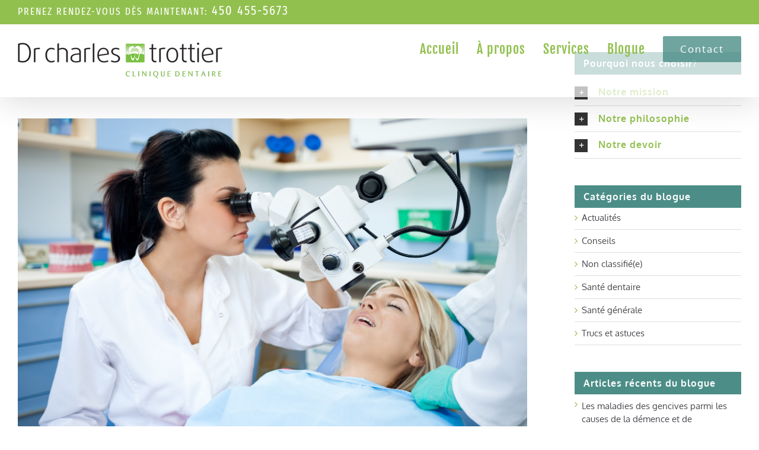

--- FILE ---
content_type: text/html; charset=UTF-8
request_url: https://cliniquedentairecharlestrottier.com/specialites-dentaires/
body_size: 24359
content:
<!DOCTYPE html>
<html class="avada-html-layout-wide avada-html-header-position-top avada-is-100-percent-template avada-header-color-not-opaque" lang="fr-FR" prefix="og: http://ogp.me/ns# fb: http://ogp.me/ns/fb#">
<head>
	<meta http-equiv="X-UA-Compatible" content="IE=edge" />
	<meta http-equiv="Content-Type" content="text/html; charset=utf-8"/>
	<meta name="viewport" content="width=device-width, initial-scale=1" />
	<meta name='robots' content='index, follow, max-image-preview:large, max-snippet:-1, max-video-preview:-1' />

	<!-- This site is optimized with the Yoast SEO plugin v26.6 - https://yoast.com/wordpress/plugins/seo/ -->
	<title>Spécialités dentaires: Connaissez-vous les spécialités dentaires?</title>
<link data-rocket-prefetch href="https://fonts.googleapis.com" rel="dns-prefetch">
<link data-rocket-prefetch href="https://www.google-analytics.com" rel="dns-prefetch">
<link data-rocket-prefetch href="https://www.googletagmanager.com" rel="dns-prefetch">
<link data-rocket-prefetch href="https://www.gstatic.com" rel="dns-prefetch">
<link data-rocket-prefetch href="https://www.google.com" rel="dns-prefetch">
<link data-rocket-preload as="style" href="https://fonts.googleapis.com/css?family=Lato%3A100%2C100i%2C200%2C200i%2C300%2C300i%2C400%2C400i%2C500%2C500i%2C600%2C600i%2C700%2C700i%2C800%2C800i%2C900%2C900i%7COpen%20Sans%3A100%2C100i%2C200%2C200i%2C300%2C300i%2C400%2C400i%2C500%2C500i%2C600%2C600i%2C700%2C700i%2C800%2C800i%2C900%2C900i%7CIndie%20Flower%3A100%2C100i%2C200%2C200i%2C300%2C300i%2C400%2C400i%2C500%2C500i%2C600%2C600i%2C700%2C700i%2C800%2C800i%2C900%2C900i%7COswald%3A100%2C100i%2C200%2C200i%2C300%2C300i%2C400%2C400i%2C500%2C500i%2C600%2C600i%2C700%2C700i%2C800%2C800i%2C900%2C900i&#038;display=swap" rel="preload">
<link href="https://fonts.googleapis.com/css?family=Lato%3A100%2C100i%2C200%2C200i%2C300%2C300i%2C400%2C400i%2C500%2C500i%2C600%2C600i%2C700%2C700i%2C800%2C800i%2C900%2C900i%7COpen%20Sans%3A100%2C100i%2C200%2C200i%2C300%2C300i%2C400%2C400i%2C500%2C500i%2C600%2C600i%2C700%2C700i%2C800%2C800i%2C900%2C900i%7CIndie%20Flower%3A100%2C100i%2C200%2C200i%2C300%2C300i%2C400%2C400i%2C500%2C500i%2C600%2C600i%2C700%2C700i%2C800%2C800i%2C900%2C900i%7COswald%3A100%2C100i%2C200%2C200i%2C300%2C300i%2C400%2C400i%2C500%2C500i%2C600%2C600i%2C700%2C700i%2C800%2C800i%2C900%2C900i&#038;display=swap" media="print" onload="this.media=&#039;all&#039;" rel="stylesheet">
<noscript data-wpr-hosted-gf-parameters=""><link rel="stylesheet" href="https://fonts.googleapis.com/css?family=Lato%3A100%2C100i%2C200%2C200i%2C300%2C300i%2C400%2C400i%2C500%2C500i%2C600%2C600i%2C700%2C700i%2C800%2C800i%2C900%2C900i%7COpen%20Sans%3A100%2C100i%2C200%2C200i%2C300%2C300i%2C400%2C400i%2C500%2C500i%2C600%2C600i%2C700%2C700i%2C800%2C800i%2C900%2C900i%7CIndie%20Flower%3A100%2C100i%2C200%2C200i%2C300%2C300i%2C400%2C400i%2C500%2C500i%2C600%2C600i%2C700%2C700i%2C800%2C800i%2C900%2C900i%7COswald%3A100%2C100i%2C200%2C200i%2C300%2C300i%2C400%2C400i%2C500%2C500i%2C600%2C600i%2C700%2C700i%2C800%2C800i%2C900%2C900i&#038;display=swap"></noscript><link rel="preload" data-rocket-preload as="image" href="https://cliniquedentairecharlestrottier.com/wp-content/uploads/2017/07/Specialites-dentiste.jpg" imagesrcset="https://cliniquedentairecharlestrottier.com/wp-content/uploads/2017/07/Specialites-dentiste-200x133.jpg 200w, https://cliniquedentairecharlestrottier.com/wp-content/uploads/2017/07/Specialites-dentiste-400x267.jpg 400w, https://cliniquedentairecharlestrottier.com/wp-content/uploads/2017/07/Specialites-dentiste-600x400.jpg 600w, https://cliniquedentairecharlestrottier.com/wp-content/uploads/2017/07/Specialites-dentiste-800x533.jpg 800w, https://cliniquedentairecharlestrottier.com/wp-content/uploads/2017/07/Specialites-dentiste-1200x800.jpg 1200w, https://cliniquedentairecharlestrottier.com/wp-content/uploads/2017/07/Specialites-dentiste.jpg 1732w" imagesizes="(max-width: 800px) 100vw, 1732px" fetchpriority="high">
	<meta name="description" content="Spécialités dentaires: Connaissez-vous les spécialités dentaires? Le chirurgien buccal et maxillo-facial, le dentiste pédiatrique et l’endodontie." />
	<link rel="canonical" href="https://cliniquedentairecharlestrottier.com/specialites-dentaires/" />
	<meta property="og:locale" content="fr_FR" />
	<meta property="og:type" content="article" />
	<meta property="og:title" content="Spécialités dentaires: Connaissez-vous les spécialités dentaires?" />
	<meta property="og:description" content="Spécialités dentaires: Connaissez-vous les spécialités dentaires? Le chirurgien buccal et maxillo-facial, le dentiste pédiatrique et l’endodontie." />
	<meta property="og:url" content="https://cliniquedentairecharlestrottier.com/specialites-dentaires/" />
	<meta property="og:site_name" content="Clinique dentaire Charles Trottier" />
	<meta property="article:published_time" content="2017-04-19T16:21:55+00:00" />
	<meta property="article:modified_time" content="2017-07-01T16:26:16+00:00" />
	<meta property="og:image" content="https://cliniquedentairecharlestrottier.com/wp-content/uploads/2017/07/Specialites-dentiste.jpg" />
	<meta property="og:image:width" content="1732" />
	<meta property="og:image:height" content="1155" />
	<meta property="og:image:type" content="image/jpeg" />
	<meta name="author" content="admin_clinique" />
	<meta name="twitter:card" content="summary_large_image" />
	<script type="application/ld+json" class="yoast-schema-graph">{"@context":"https://schema.org","@graph":[{"@type":"WebPage","@id":"https://cliniquedentairecharlestrottier.com/specialites-dentaires/","url":"https://cliniquedentairecharlestrottier.com/specialites-dentaires/","name":"Spécialités dentaires: Connaissez-vous les spécialités dentaires?","isPartOf":{"@id":"https://cliniquedentairecharlestrottier.com/#website"},"primaryImageOfPage":{"@id":"https://cliniquedentairecharlestrottier.com/specialites-dentaires/#primaryimage"},"image":{"@id":"https://cliniquedentairecharlestrottier.com/specialites-dentaires/#primaryimage"},"thumbnailUrl":"https://cliniquedentairecharlestrottier.com/wp-content/uploads/2017/07/Specialites-dentiste.jpg","datePublished":"2017-04-19T16:21:55+00:00","dateModified":"2017-07-01T16:26:16+00:00","author":{"@id":"https://cliniquedentairecharlestrottier.com/#/schema/person/24592302d576a47d5c34e0a8e9f9050b"},"description":"Spécialités dentaires: Connaissez-vous les spécialités dentaires? Le chirurgien buccal et maxillo-facial, le dentiste pédiatrique et l’endodontie.","breadcrumb":{"@id":"https://cliniquedentairecharlestrottier.com/specialites-dentaires/#breadcrumb"},"inLanguage":"fr-FR","potentialAction":[{"@type":"ReadAction","target":["https://cliniquedentairecharlestrottier.com/specialites-dentaires/"]}]},{"@type":"ImageObject","inLanguage":"fr-FR","@id":"https://cliniquedentairecharlestrottier.com/specialites-dentaires/#primaryimage","url":"https://cliniquedentairecharlestrottier.com/wp-content/uploads/2017/07/Specialites-dentiste.jpg","contentUrl":"https://cliniquedentairecharlestrottier.com/wp-content/uploads/2017/07/Specialites-dentiste.jpg","width":1732,"height":1155,"caption":"Dentiste au travail qui regarde au microscope"},{"@type":"BreadcrumbList","@id":"https://cliniquedentairecharlestrottier.com/specialites-dentaires/#breadcrumb","itemListElement":[{"@type":"ListItem","position":1,"name":"Accueil","item":"https://cliniquedentairecharlestrottier.com/"},{"@type":"ListItem","position":2,"name":"Connaissez-vous les différentes spécialités dentaires?"}]},{"@type":"WebSite","@id":"https://cliniquedentairecharlestrottier.com/#website","url":"https://cliniquedentairecharlestrottier.com/","name":"Clinique dentaire Charles Trottier","description":"","potentialAction":[{"@type":"SearchAction","target":{"@type":"EntryPoint","urlTemplate":"https://cliniquedentairecharlestrottier.com/?s={search_term_string}"},"query-input":{"@type":"PropertyValueSpecification","valueRequired":true,"valueName":"search_term_string"}}],"inLanguage":"fr-FR"},{"@type":"Person","@id":"https://cliniquedentairecharlestrottier.com/#/schema/person/24592302d576a47d5c34e0a8e9f9050b","name":"admin_clinique","image":{"@type":"ImageObject","inLanguage":"fr-FR","@id":"https://cliniquedentairecharlestrottier.com/#/schema/person/image/","url":"https://secure.gravatar.com/avatar/85cca157744297c4b3da92ab520f0a869d688f04c542da852ba0fe953c52fae6?s=96&d=mm&r=g","contentUrl":"https://secure.gravatar.com/avatar/85cca157744297c4b3da92ab520f0a869d688f04c542da852ba0fe953c52fae6?s=96&d=mm&r=g","caption":"admin_clinique"}}]}</script>
	<!-- / Yoast SEO plugin. -->


<link href='https://fonts.gstatic.com' crossorigin rel='preconnect' />
<link rel="alternate" type="application/rss+xml" title="Clinique dentaire Charles Trottier &raquo; Flux" href="https://cliniquedentairecharlestrottier.com/feed/" />
<link rel="alternate" type="application/rss+xml" title="Clinique dentaire Charles Trottier &raquo; Flux des commentaires" href="https://cliniquedentairecharlestrottier.com/comments/feed/" />
					<link rel="shortcut icon" href="https://cliniquedentairecharlestrottier.com/wp-content/uploads/2017/04/Favicon.png" type="image/x-icon" />
		
		
		
		
		
		<link rel="alternate" type="application/rss+xml" title="Clinique dentaire Charles Trottier &raquo; Connaissez-vous les différentes spécialités dentaires? Flux des commentaires" href="https://cliniquedentairecharlestrottier.com/specialites-dentaires/feed/" />
<link rel="alternate" title="oEmbed (JSON)" type="application/json+oembed" href="https://cliniquedentairecharlestrottier.com/wp-json/oembed/1.0/embed?url=https%3A%2F%2Fcliniquedentairecharlestrottier.com%2Fspecialites-dentaires%2F" />
<link rel="alternate" title="oEmbed (XML)" type="text/xml+oembed" href="https://cliniquedentairecharlestrottier.com/wp-json/oembed/1.0/embed?url=https%3A%2F%2Fcliniquedentairecharlestrottier.com%2Fspecialites-dentaires%2F&#038;format=xml" />

		<meta property="og:title" content="Connaissez-vous les différentes spécialités dentaires?"/>
		<meta property="og:type" content="article"/>
		<meta property="og:url" content="https://cliniquedentairecharlestrottier.com/specialites-dentaires/"/>
		<meta property="og:site_name" content="Clinique dentaire Charles Trottier"/>
		<meta property="og:description" content="Selon la Fédération des dentistes spécialistes du Québec, il existe plusieurs types de spécialités dentaires. Chaque spécialité couvre un champ d’expertise très spécifique. Il est pertinent de les connaître pour que vous puissiez confier votre bouche au meilleur spécialiste possible.
D’abord, saviez-vous que la Fédération des dentistes spécialistes du Québec regroupe 9 spécialités différentes? Les voici :"/>

									<meta property="og:image" content="https://cliniquedentairecharlestrottier.com/wp-content/uploads/2017/07/Specialites-dentiste.jpg"/>
							<style id='wp-img-auto-sizes-contain-inline-css' type='text/css'>
img:is([sizes=auto i],[sizes^="auto," i]){contain-intrinsic-size:3000px 1500px}
/*# sourceURL=wp-img-auto-sizes-contain-inline-css */
</style>
<style id='wp-emoji-styles-inline-css' type='text/css'>

	img.wp-smiley, img.emoji {
		display: inline !important;
		border: none !important;
		box-shadow: none !important;
		height: 1em !important;
		width: 1em !important;
		margin: 0 0.07em !important;
		vertical-align: -0.1em !important;
		background: none !important;
		padding: 0 !important;
	}
/*# sourceURL=wp-emoji-styles-inline-css */
</style>
<style id='classic-theme-styles-inline-css' type='text/css'>
/*! This file is auto-generated */
.wp-block-button__link{color:#fff;background-color:#32373c;border-radius:9999px;box-shadow:none;text-decoration:none;padding:calc(.667em + 2px) calc(1.333em + 2px);font-size:1.125em}.wp-block-file__button{background:#32373c;color:#fff;text-decoration:none}
/*# sourceURL=/wp-includes/css/classic-themes.min.css */
</style>
<link rel='stylesheet' id='wpml-menu-item-0-css' href='https://cliniquedentairecharlestrottier.com/wp-content/plugins/sitepress-multilingual-cms/templates/language-switchers/menu-item/style.min.css?ver=1' type='text/css' media='all' />
<link rel='stylesheet' id='parent-css-css' href='https://cliniquedentairecharlestrottier.com/wp-content/themes/Avada/style.css?ver=b5eebaabff3e8895c2818dc0194c797b' type='text/css' media='all' />
<link rel='stylesheet' id='child-css-css' href='https://cliniquedentairecharlestrottier.com/wp-content/themes/Clinique%20dentaire/style.css?ver=b5eebaabff3e8895c2818dc0194c797b' type='text/css' media='all' />
<link data-minify="1" rel='stylesheet' id='layerslider-css' href='https://cliniquedentairecharlestrottier.com/wp-content/cache/min/1/wp-content/plugins/LayerSlider/assets/static/layerslider/css/layerslider.css?ver=1728488659' type='text/css' media='all' />
<link data-minify="1" rel='stylesheet' id='fusion-dynamic-css-css' href='https://cliniquedentairecharlestrottier.com/wp-content/cache/min/1/wp-content/uploads/fusion-styles/713521ddccdccd626bd2206e7e73095d.min.css?ver=1729137272' type='text/css' media='all' />
<style id='rocket-lazyload-inline-css' type='text/css'>
.rll-youtube-player{position:relative;padding-bottom:56.23%;height:0;overflow:hidden;max-width:100%;}.rll-youtube-player:focus-within{outline: 2px solid currentColor;outline-offset: 5px;}.rll-youtube-player iframe{position:absolute;top:0;left:0;width:100%;height:100%;z-index:100;background:0 0}.rll-youtube-player img{bottom:0;display:block;left:0;margin:auto;max-width:100%;width:100%;position:absolute;right:0;top:0;border:none;height:auto;-webkit-transition:.4s all;-moz-transition:.4s all;transition:.4s all}.rll-youtube-player img:hover{-webkit-filter:brightness(75%)}.rll-youtube-player .play{height:100%;width:100%;left:0;top:0;position:absolute;background:url(https://cliniquedentairecharlestrottier.com/wp-content/plugins/wp-rocket/assets/img/youtube.png) no-repeat center;background-color: transparent !important;cursor:pointer;border:none;}
/*# sourceURL=rocket-lazyload-inline-css */
</style>
<script type="text/javascript" src="https://cliniquedentairecharlestrottier.com/wp-includes/js/jquery/jquery.min.js?ver=3.7.1" id="jquery-core-js"></script>
<meta name="generator" content="Powered by LayerSlider 8.1.2 - Build Heros, Sliders, and Popups. Create Animations and Beautiful, Rich Web Content as Easy as Never Before on WordPress." />
<!-- LayerSlider updates and docs at: https://layerslider.com -->
<link rel="https://api.w.org/" href="https://cliniquedentairecharlestrottier.com/wp-json/" /><link rel="alternate" title="JSON" type="application/json" href="https://cliniquedentairecharlestrottier.com/wp-json/wp/v2/posts/1541" /><link rel="EditURI" type="application/rsd+xml" title="RSD" href="https://cliniquedentairecharlestrottier.com/xmlrpc.php?rsd" />
<meta name="generator" content="WPML ver:4.8.6 stt:1,4;" />
<style type="text/css" id="css-fb-visibility">@media screen and (max-width: 640px){.fusion-no-small-visibility{display:none !important;}body:not(.fusion-builder-ui-wireframe) .sm-text-align-center{text-align:center !important;}body:not(.fusion-builder-ui-wireframe) .sm-text-align-left{text-align:left !important;}body:not(.fusion-builder-ui-wireframe) .sm-text-align-right{text-align:right !important;}body:not(.fusion-builder-ui-wireframe) .sm-flex-align-center{justify-content:center !important;}body:not(.fusion-builder-ui-wireframe) .sm-flex-align-flex-start{justify-content:flex-start !important;}body:not(.fusion-builder-ui-wireframe) .sm-flex-align-flex-end{justify-content:flex-end !important;}body:not(.fusion-builder-ui-wireframe) .sm-mx-auto{margin-left:auto !important;margin-right:auto !important;}body:not(.fusion-builder-ui-wireframe) .sm-ml-auto{margin-left:auto !important;}body:not(.fusion-builder-ui-wireframe) .sm-mr-auto{margin-right:auto !important;}body:not(.fusion-builder-ui-wireframe) .fusion-absolute-position-small{position:absolute;top:auto;width:100%;}}@media screen and (min-width: 641px) and (max-width: 1024px){.fusion-no-medium-visibility{display:none !important;}body:not(.fusion-builder-ui-wireframe) .md-text-align-center{text-align:center !important;}body:not(.fusion-builder-ui-wireframe) .md-text-align-left{text-align:left !important;}body:not(.fusion-builder-ui-wireframe) .md-text-align-right{text-align:right !important;}body:not(.fusion-builder-ui-wireframe) .md-flex-align-center{justify-content:center !important;}body:not(.fusion-builder-ui-wireframe) .md-flex-align-flex-start{justify-content:flex-start !important;}body:not(.fusion-builder-ui-wireframe) .md-flex-align-flex-end{justify-content:flex-end !important;}body:not(.fusion-builder-ui-wireframe) .md-mx-auto{margin-left:auto !important;margin-right:auto !important;}body:not(.fusion-builder-ui-wireframe) .md-ml-auto{margin-left:auto !important;}body:not(.fusion-builder-ui-wireframe) .md-mr-auto{margin-right:auto !important;}body:not(.fusion-builder-ui-wireframe) .fusion-absolute-position-medium{position:absolute;top:auto;width:100%;}}@media screen and (min-width: 1025px){.fusion-no-large-visibility{display:none !important;}body:not(.fusion-builder-ui-wireframe) .lg-text-align-center{text-align:center !important;}body:not(.fusion-builder-ui-wireframe) .lg-text-align-left{text-align:left !important;}body:not(.fusion-builder-ui-wireframe) .lg-text-align-right{text-align:right !important;}body:not(.fusion-builder-ui-wireframe) .lg-flex-align-center{justify-content:center !important;}body:not(.fusion-builder-ui-wireframe) .lg-flex-align-flex-start{justify-content:flex-start !important;}body:not(.fusion-builder-ui-wireframe) .lg-flex-align-flex-end{justify-content:flex-end !important;}body:not(.fusion-builder-ui-wireframe) .lg-mx-auto{margin-left:auto !important;margin-right:auto !important;}body:not(.fusion-builder-ui-wireframe) .lg-ml-auto{margin-left:auto !important;}body:not(.fusion-builder-ui-wireframe) .lg-mr-auto{margin-right:auto !important;}body:not(.fusion-builder-ui-wireframe) .fusion-absolute-position-large{position:absolute;top:auto;width:100%;}}</style><meta name="generator" content="Powered by Slider Revolution 6.6.20 - responsive, Mobile-Friendly Slider Plugin for WordPress with comfortable drag and drop interface." />
<script>function setREVStartSize(e){
			//window.requestAnimationFrame(function() {
				window.RSIW = window.RSIW===undefined ? window.innerWidth : window.RSIW;
				window.RSIH = window.RSIH===undefined ? window.innerHeight : window.RSIH;
				try {
					var pw = document.getElementById(e.c).parentNode.offsetWidth,
						newh;
					pw = pw===0 || isNaN(pw) || (e.l=="fullwidth" || e.layout=="fullwidth") ? window.RSIW : pw;
					e.tabw = e.tabw===undefined ? 0 : parseInt(e.tabw);
					e.thumbw = e.thumbw===undefined ? 0 : parseInt(e.thumbw);
					e.tabh = e.tabh===undefined ? 0 : parseInt(e.tabh);
					e.thumbh = e.thumbh===undefined ? 0 : parseInt(e.thumbh);
					e.tabhide = e.tabhide===undefined ? 0 : parseInt(e.tabhide);
					e.thumbhide = e.thumbhide===undefined ? 0 : parseInt(e.thumbhide);
					e.mh = e.mh===undefined || e.mh=="" || e.mh==="auto" ? 0 : parseInt(e.mh,0);
					if(e.layout==="fullscreen" || e.l==="fullscreen")
						newh = Math.max(e.mh,window.RSIH);
					else{
						e.gw = Array.isArray(e.gw) ? e.gw : [e.gw];
						for (var i in e.rl) if (e.gw[i]===undefined || e.gw[i]===0) e.gw[i] = e.gw[i-1];
						e.gh = e.el===undefined || e.el==="" || (Array.isArray(e.el) && e.el.length==0)? e.gh : e.el;
						e.gh = Array.isArray(e.gh) ? e.gh : [e.gh];
						for (var i in e.rl) if (e.gh[i]===undefined || e.gh[i]===0) e.gh[i] = e.gh[i-1];
											
						var nl = new Array(e.rl.length),
							ix = 0,
							sl;
						e.tabw = e.tabhide>=pw ? 0 : e.tabw;
						e.thumbw = e.thumbhide>=pw ? 0 : e.thumbw;
						e.tabh = e.tabhide>=pw ? 0 : e.tabh;
						e.thumbh = e.thumbhide>=pw ? 0 : e.thumbh;
						for (var i in e.rl) nl[i] = e.rl[i]<window.RSIW ? 0 : e.rl[i];
						sl = nl[0];
						for (var i in nl) if (sl>nl[i] && nl[i]>0) { sl = nl[i]; ix=i;}
						var m = pw>(e.gw[ix]+e.tabw+e.thumbw) ? 1 : (pw-(e.tabw+e.thumbw)) / (e.gw[ix]);
						newh =  (e.gh[ix] * m) + (e.tabh + e.thumbh);
					}
					var el = document.getElementById(e.c);
					if (el!==null && el) el.style.height = newh+"px";
					el = document.getElementById(e.c+"_wrapper");
					if (el!==null && el) {
						el.style.height = newh+"px";
						el.style.display = "block";
					}
				} catch(e){
					console.log("Failure at Presize of Slider:" + e)
				}
			//});
		  };</script>
		<style type="text/css" id="wp-custom-css">
			body .bjm-hide-3blocs .fusion_builder_column_inner_1_1, body .bjm-hide-3blocs .fusion-separator.fusion-full-width-sep {display:none !important}

body .post-content form.wpcf7-form p {max-width:100%; overflow: auto;box-sizing:border-box; display:block}

body.archive #wrapper #main .post h2.entry-title.fusion-post-title {font-size:24px; line-height:1.35em !important;}

@media screen and (max-width:640px) {
body .bjm-hide-3blocs .fusion_builder_column_inner_1_1, body .bjm-hide-3blocs .fusion-separator.fusion-full-width-sep {display:block !important}
}		</style>
				<script type="text/javascript">
			var doc = document.documentElement;
			doc.setAttribute( 'data-useragent', navigator.userAgent );
		</script>
		<!-- Google Tag Manager -->
<script>(function(w,d,s,l,i){w[l]=w[l]||[];w[l].push({'gtm.start':
new Date().getTime(),event:'gtm.js'});var f=d.getElementsByTagName(s)[0],
j=d.createElement(s),dl=l!='dataLayer'?'&l='+l:'';j.async=true;j.src=
'https://www.googletagmanager.com/gtm.js?id='+i+dl;f.parentNode.insertBefore(j,f);
})(window,document,'script','dataLayer','GTM-NZTN39X');</script>
<!-- End Google Tag Manager --><noscript><style id="rocket-lazyload-nojs-css">.rll-youtube-player, [data-lazy-src]{display:none !important;}</style></noscript>
	<meta name="google-site-verification" content="OTN_r8_ZrJ_9SFc6fMkaIO8tgiERwt-vyn_hi2iMCgQ" /><style id='global-styles-inline-css' type='text/css'>
:root{--wp--preset--aspect-ratio--square: 1;--wp--preset--aspect-ratio--4-3: 4/3;--wp--preset--aspect-ratio--3-4: 3/4;--wp--preset--aspect-ratio--3-2: 3/2;--wp--preset--aspect-ratio--2-3: 2/3;--wp--preset--aspect-ratio--16-9: 16/9;--wp--preset--aspect-ratio--9-16: 9/16;--wp--preset--color--black: #000000;--wp--preset--color--cyan-bluish-gray: #abb8c3;--wp--preset--color--white: #ffffff;--wp--preset--color--pale-pink: #f78da7;--wp--preset--color--vivid-red: #cf2e2e;--wp--preset--color--luminous-vivid-orange: #ff6900;--wp--preset--color--luminous-vivid-amber: #fcb900;--wp--preset--color--light-green-cyan: #7bdcb5;--wp--preset--color--vivid-green-cyan: #00d084;--wp--preset--color--pale-cyan-blue: #8ed1fc;--wp--preset--color--vivid-cyan-blue: #0693e3;--wp--preset--color--vivid-purple: #9b51e0;--wp--preset--gradient--vivid-cyan-blue-to-vivid-purple: linear-gradient(135deg,rgb(6,147,227) 0%,rgb(155,81,224) 100%);--wp--preset--gradient--light-green-cyan-to-vivid-green-cyan: linear-gradient(135deg,rgb(122,220,180) 0%,rgb(0,208,130) 100%);--wp--preset--gradient--luminous-vivid-amber-to-luminous-vivid-orange: linear-gradient(135deg,rgb(252,185,0) 0%,rgb(255,105,0) 100%);--wp--preset--gradient--luminous-vivid-orange-to-vivid-red: linear-gradient(135deg,rgb(255,105,0) 0%,rgb(207,46,46) 100%);--wp--preset--gradient--very-light-gray-to-cyan-bluish-gray: linear-gradient(135deg,rgb(238,238,238) 0%,rgb(169,184,195) 100%);--wp--preset--gradient--cool-to-warm-spectrum: linear-gradient(135deg,rgb(74,234,220) 0%,rgb(151,120,209) 20%,rgb(207,42,186) 40%,rgb(238,44,130) 60%,rgb(251,105,98) 80%,rgb(254,248,76) 100%);--wp--preset--gradient--blush-light-purple: linear-gradient(135deg,rgb(255,206,236) 0%,rgb(152,150,240) 100%);--wp--preset--gradient--blush-bordeaux: linear-gradient(135deg,rgb(254,205,165) 0%,rgb(254,45,45) 50%,rgb(107,0,62) 100%);--wp--preset--gradient--luminous-dusk: linear-gradient(135deg,rgb(255,203,112) 0%,rgb(199,81,192) 50%,rgb(65,88,208) 100%);--wp--preset--gradient--pale-ocean: linear-gradient(135deg,rgb(255,245,203) 0%,rgb(182,227,212) 50%,rgb(51,167,181) 100%);--wp--preset--gradient--electric-grass: linear-gradient(135deg,rgb(202,248,128) 0%,rgb(113,206,126) 100%);--wp--preset--gradient--midnight: linear-gradient(135deg,rgb(2,3,129) 0%,rgb(40,116,252) 100%);--wp--preset--font-size--small: 13.5px;--wp--preset--font-size--medium: 20px;--wp--preset--font-size--large: 27px;--wp--preset--font-size--x-large: 42px;--wp--preset--font-size--normal: 18px;--wp--preset--font-size--xlarge: 36px;--wp--preset--font-size--huge: 54px;--wp--preset--spacing--20: 0.44rem;--wp--preset--spacing--30: 0.67rem;--wp--preset--spacing--40: 1rem;--wp--preset--spacing--50: 1.5rem;--wp--preset--spacing--60: 2.25rem;--wp--preset--spacing--70: 3.38rem;--wp--preset--spacing--80: 5.06rem;--wp--preset--shadow--natural: 6px 6px 9px rgba(0, 0, 0, 0.2);--wp--preset--shadow--deep: 12px 12px 50px rgba(0, 0, 0, 0.4);--wp--preset--shadow--sharp: 6px 6px 0px rgba(0, 0, 0, 0.2);--wp--preset--shadow--outlined: 6px 6px 0px -3px rgb(255, 255, 255), 6px 6px rgb(0, 0, 0);--wp--preset--shadow--crisp: 6px 6px 0px rgb(0, 0, 0);}:where(.is-layout-flex){gap: 0.5em;}:where(.is-layout-grid){gap: 0.5em;}body .is-layout-flex{display: flex;}.is-layout-flex{flex-wrap: wrap;align-items: center;}.is-layout-flex > :is(*, div){margin: 0;}body .is-layout-grid{display: grid;}.is-layout-grid > :is(*, div){margin: 0;}:where(.wp-block-columns.is-layout-flex){gap: 2em;}:where(.wp-block-columns.is-layout-grid){gap: 2em;}:where(.wp-block-post-template.is-layout-flex){gap: 1.25em;}:where(.wp-block-post-template.is-layout-grid){gap: 1.25em;}.has-black-color{color: var(--wp--preset--color--black) !important;}.has-cyan-bluish-gray-color{color: var(--wp--preset--color--cyan-bluish-gray) !important;}.has-white-color{color: var(--wp--preset--color--white) !important;}.has-pale-pink-color{color: var(--wp--preset--color--pale-pink) !important;}.has-vivid-red-color{color: var(--wp--preset--color--vivid-red) !important;}.has-luminous-vivid-orange-color{color: var(--wp--preset--color--luminous-vivid-orange) !important;}.has-luminous-vivid-amber-color{color: var(--wp--preset--color--luminous-vivid-amber) !important;}.has-light-green-cyan-color{color: var(--wp--preset--color--light-green-cyan) !important;}.has-vivid-green-cyan-color{color: var(--wp--preset--color--vivid-green-cyan) !important;}.has-pale-cyan-blue-color{color: var(--wp--preset--color--pale-cyan-blue) !important;}.has-vivid-cyan-blue-color{color: var(--wp--preset--color--vivid-cyan-blue) !important;}.has-vivid-purple-color{color: var(--wp--preset--color--vivid-purple) !important;}.has-black-background-color{background-color: var(--wp--preset--color--black) !important;}.has-cyan-bluish-gray-background-color{background-color: var(--wp--preset--color--cyan-bluish-gray) !important;}.has-white-background-color{background-color: var(--wp--preset--color--white) !important;}.has-pale-pink-background-color{background-color: var(--wp--preset--color--pale-pink) !important;}.has-vivid-red-background-color{background-color: var(--wp--preset--color--vivid-red) !important;}.has-luminous-vivid-orange-background-color{background-color: var(--wp--preset--color--luminous-vivid-orange) !important;}.has-luminous-vivid-amber-background-color{background-color: var(--wp--preset--color--luminous-vivid-amber) !important;}.has-light-green-cyan-background-color{background-color: var(--wp--preset--color--light-green-cyan) !important;}.has-vivid-green-cyan-background-color{background-color: var(--wp--preset--color--vivid-green-cyan) !important;}.has-pale-cyan-blue-background-color{background-color: var(--wp--preset--color--pale-cyan-blue) !important;}.has-vivid-cyan-blue-background-color{background-color: var(--wp--preset--color--vivid-cyan-blue) !important;}.has-vivid-purple-background-color{background-color: var(--wp--preset--color--vivid-purple) !important;}.has-black-border-color{border-color: var(--wp--preset--color--black) !important;}.has-cyan-bluish-gray-border-color{border-color: var(--wp--preset--color--cyan-bluish-gray) !important;}.has-white-border-color{border-color: var(--wp--preset--color--white) !important;}.has-pale-pink-border-color{border-color: var(--wp--preset--color--pale-pink) !important;}.has-vivid-red-border-color{border-color: var(--wp--preset--color--vivid-red) !important;}.has-luminous-vivid-orange-border-color{border-color: var(--wp--preset--color--luminous-vivid-orange) !important;}.has-luminous-vivid-amber-border-color{border-color: var(--wp--preset--color--luminous-vivid-amber) !important;}.has-light-green-cyan-border-color{border-color: var(--wp--preset--color--light-green-cyan) !important;}.has-vivid-green-cyan-border-color{border-color: var(--wp--preset--color--vivid-green-cyan) !important;}.has-pale-cyan-blue-border-color{border-color: var(--wp--preset--color--pale-cyan-blue) !important;}.has-vivid-cyan-blue-border-color{border-color: var(--wp--preset--color--vivid-cyan-blue) !important;}.has-vivid-purple-border-color{border-color: var(--wp--preset--color--vivid-purple) !important;}.has-vivid-cyan-blue-to-vivid-purple-gradient-background{background: var(--wp--preset--gradient--vivid-cyan-blue-to-vivid-purple) !important;}.has-light-green-cyan-to-vivid-green-cyan-gradient-background{background: var(--wp--preset--gradient--light-green-cyan-to-vivid-green-cyan) !important;}.has-luminous-vivid-amber-to-luminous-vivid-orange-gradient-background{background: var(--wp--preset--gradient--luminous-vivid-amber-to-luminous-vivid-orange) !important;}.has-luminous-vivid-orange-to-vivid-red-gradient-background{background: var(--wp--preset--gradient--luminous-vivid-orange-to-vivid-red) !important;}.has-very-light-gray-to-cyan-bluish-gray-gradient-background{background: var(--wp--preset--gradient--very-light-gray-to-cyan-bluish-gray) !important;}.has-cool-to-warm-spectrum-gradient-background{background: var(--wp--preset--gradient--cool-to-warm-spectrum) !important;}.has-blush-light-purple-gradient-background{background: var(--wp--preset--gradient--blush-light-purple) !important;}.has-blush-bordeaux-gradient-background{background: var(--wp--preset--gradient--blush-bordeaux) !important;}.has-luminous-dusk-gradient-background{background: var(--wp--preset--gradient--luminous-dusk) !important;}.has-pale-ocean-gradient-background{background: var(--wp--preset--gradient--pale-ocean) !important;}.has-electric-grass-gradient-background{background: var(--wp--preset--gradient--electric-grass) !important;}.has-midnight-gradient-background{background: var(--wp--preset--gradient--midnight) !important;}.has-small-font-size{font-size: var(--wp--preset--font-size--small) !important;}.has-medium-font-size{font-size: var(--wp--preset--font-size--medium) !important;}.has-large-font-size{font-size: var(--wp--preset--font-size--large) !important;}.has-x-large-font-size{font-size: var(--wp--preset--font-size--x-large) !important;}
/*# sourceURL=global-styles-inline-css */
</style>
<link rel='stylesheet' id='wp-block-library-css' href='https://cliniquedentairecharlestrottier.com/wp-includes/css/dist/block-library/style.min.css?ver=b5eebaabff3e8895c2818dc0194c797b' type='text/css' media='all' />
<style id='wp-block-library-inline-css' type='text/css'>
/*wp_block_styles_on_demand_placeholder:6966d475b4338*/
/*# sourceURL=wp-block-library-inline-css */
</style>
<style id='wp-block-library-theme-inline-css' type='text/css'>
.wp-block-audio :where(figcaption){color:#555;font-size:13px;text-align:center}.is-dark-theme .wp-block-audio :where(figcaption){color:#ffffffa6}.wp-block-audio{margin:0 0 1em}.wp-block-code{border:1px solid #ccc;border-radius:4px;font-family:Menlo,Consolas,monaco,monospace;padding:.8em 1em}.wp-block-embed :where(figcaption){color:#555;font-size:13px;text-align:center}.is-dark-theme .wp-block-embed :where(figcaption){color:#ffffffa6}.wp-block-embed{margin:0 0 1em}.blocks-gallery-caption{color:#555;font-size:13px;text-align:center}.is-dark-theme .blocks-gallery-caption{color:#ffffffa6}:root :where(.wp-block-image figcaption){color:#555;font-size:13px;text-align:center}.is-dark-theme :root :where(.wp-block-image figcaption){color:#ffffffa6}.wp-block-image{margin:0 0 1em}.wp-block-pullquote{border-bottom:4px solid;border-top:4px solid;color:currentColor;margin-bottom:1.75em}.wp-block-pullquote :where(cite),.wp-block-pullquote :where(footer),.wp-block-pullquote__citation{color:currentColor;font-size:.8125em;font-style:normal;text-transform:uppercase}.wp-block-quote{border-left:.25em solid;margin:0 0 1.75em;padding-left:1em}.wp-block-quote cite,.wp-block-quote footer{color:currentColor;font-size:.8125em;font-style:normal;position:relative}.wp-block-quote:where(.has-text-align-right){border-left:none;border-right:.25em solid;padding-left:0;padding-right:1em}.wp-block-quote:where(.has-text-align-center){border:none;padding-left:0}.wp-block-quote.is-large,.wp-block-quote.is-style-large,.wp-block-quote:where(.is-style-plain){border:none}.wp-block-search .wp-block-search__label{font-weight:700}.wp-block-search__button{border:1px solid #ccc;padding:.375em .625em}:where(.wp-block-group.has-background){padding:1.25em 2.375em}.wp-block-separator.has-css-opacity{opacity:.4}.wp-block-separator{border:none;border-bottom:2px solid;margin-left:auto;margin-right:auto}.wp-block-separator.has-alpha-channel-opacity{opacity:1}.wp-block-separator:not(.is-style-wide):not(.is-style-dots){width:100px}.wp-block-separator.has-background:not(.is-style-dots){border-bottom:none;height:1px}.wp-block-separator.has-background:not(.is-style-wide):not(.is-style-dots){height:2px}.wp-block-table{margin:0 0 1em}.wp-block-table td,.wp-block-table th{word-break:normal}.wp-block-table :where(figcaption){color:#555;font-size:13px;text-align:center}.is-dark-theme .wp-block-table :where(figcaption){color:#ffffffa6}.wp-block-video :where(figcaption){color:#555;font-size:13px;text-align:center}.is-dark-theme .wp-block-video :where(figcaption){color:#ffffffa6}.wp-block-video{margin:0 0 1em}:root :where(.wp-block-template-part.has-background){margin-bottom:0;margin-top:0;padding:1.25em 2.375em}
/*# sourceURL=/wp-includes/css/dist/block-library/theme.min.css */
</style>
<link data-minify="1" rel='stylesheet' id='rs-plugin-settings-css' href='https://cliniquedentairecharlestrottier.com/wp-content/cache/min/1/wp-content/plugins/revslider/public/assets/css/rs6.css?ver=1728488659' type='text/css' media='all' />
<style id='rs-plugin-settings-inline-css' type='text/css'>
#rs-demo-id {}
/*# sourceURL=rs-plugin-settings-inline-css */
</style>
<meta name="generator" content="WP Rocket 3.20.2" data-wpr-features="wpr_defer_js wpr_minify_js wpr_lazyload_images wpr_lazyload_iframes wpr_preconnect_external_domains wpr_oci wpr_minify_css wpr_preload_links wpr_desktop" /></head>

<body data-rsssl=1 class="wp-singular post-template-default single single-post postid-1541 single-format-standard wp-theme-Avada wp-child-theme-Cliniquedentaire fusion-image-hovers fusion-pagination-sizing fusion-button_type-flat fusion-button_span-no fusion-button_gradient-linear avada-image-rollover-circle-no avada-image-rollover-no fusion-body ltr fusion-sticky-header no-tablet-sticky-header no-mobile-sticky-header fusion-disable-outline fusion-sub-menu-fade mobile-logo-pos-left layout-wide-mode avada-has-boxed-modal-shadow-none layout-scroll-offset-full avada-has-zero-margin-offset-top has-sidebar fusion-top-header menu-text-align-center mobile-menu-design-modern fusion-show-pagination-text fusion-header-layout-v3 avada-responsive avada-footer-fx-parallax-effect avada-menu-highlight-style-bar fusion-search-form-clean fusion-main-menu-search-overlay fusion-avatar-circle avada-sticky-shrinkage avada-dropdown-styles avada-blog-layout-grid avada-blog-archive-layout-grid avada-header-shadow-yes avada-menu-icon-position-left avada-has-megamenu-shadow avada-has-mainmenu-dropdown-divider avada-has-header-100-width avada-has-100-footer avada-has-breadcrumb-mobile-hidden avada-has-titlebar-hide avada-header-border-color-full-transparent avada-has-header-bg-image avada-header-bg-repeat avada-has-header-bg-parallax avada-has-pagination-padding avada-flyout-menu-direction-fade avada-ec-views-v1" >
		<a class="skip-link screen-reader-text" href="#content">Passer au contenu</a>

	<div  id="boxed-wrapper">
		<div  class="fusion-sides-frame"></div>
		<div  id="wrapper" class="fusion-wrapper">
			<div  id="home" style="position:relative;top:-1px;"></div>
			
				
			<header  class="fusion-header-wrapper fusion-header-shadow">
				<div class="fusion-header-v3 fusion-logo-alignment fusion-logo-left fusion-sticky-menu-1 fusion-sticky-logo-1 fusion-mobile-logo-1  fusion-mobile-menu-design-modern">
					
<div class="fusion-secondary-header">
	<div class="fusion-row">
					<div class="fusion-alignleft">
				<div class="fusion-contact-info"><span class="fusion-contact-info-phone-number">Prenez rendez-vous dès maintenant: <a href="tel:+14504555673"><span style="font-size:22px; line-height: 1.0;">450 455-5673</span></a></span></div>			</div>
							<div class="fusion-alignright">
				<nav class="fusion-secondary-menu" role="navigation" aria-label="Menu secondaire"></nav><nav class="fusion-mobile-nav-holder fusion-mobile-menu-text-align-left" aria-label="Menu secondaire smartphones/tablettes"></nav>			</div>
			</div>
</div>
<div class="fusion-header-sticky-height"></div>
<div class="fusion-header">
	<div class="fusion-row">
					<div class="fusion-logo" data-margin-top="31px" data-margin-bottom="31px" data-margin-left="0px" data-margin-right="0px">
			<a class="fusion-logo-link"  href="https://cliniquedentairecharlestrottier.com/" >

						<!-- standard logo -->
			<img src="https://cliniquedentairecharlestrottier.com/wp-content/uploads/2017/08/Logo-C-Trottier-60.png" srcset="https://cliniquedentairecharlestrottier.com/wp-content/uploads/2017/08/Logo-C-Trottier-60.png 1x" width="345" height="60" alt="Clinique dentaire Charles Trottier Logo" data-retina_logo_url="" class="fusion-standard-logo" />

											<!-- mobile logo -->
				<img src="data:image/svg+xml,%3Csvg%20xmlns='http://www.w3.org/2000/svg'%20viewBox='0%200%20160%2082'%3E%3C/svg%3E" data-lazy-srcset="https://cliniquedentairecharlestrottier.com/wp-content/uploads/2017/06/logo-Dentiste-Charles-Trottier.png 1x" width="160" height="82" alt="Clinique dentaire Charles Trottier Logo" data-retina_logo_url="" class="fusion-mobile-logo" data-lazy-src="https://cliniquedentairecharlestrottier.com/wp-content/uploads/2017/06/logo-Dentiste-Charles-Trottier.png" /><noscript><img src="https://cliniquedentairecharlestrottier.com/wp-content/uploads/2017/06/logo-Dentiste-Charles-Trottier.png" srcset="https://cliniquedentairecharlestrottier.com/wp-content/uploads/2017/06/logo-Dentiste-Charles-Trottier.png 1x" width="160" height="82" alt="Clinique dentaire Charles Trottier Logo" data-retina_logo_url="" class="fusion-mobile-logo" /></noscript>
			
											<!-- sticky header logo -->
				<img src="https://cliniquedentairecharlestrottier.com/wp-content/uploads/2017/08/Logo-C-Trottier-60.png" srcset="https://cliniquedentairecharlestrottier.com/wp-content/uploads/2017/08/Logo-C-Trottier-60.png 1x" width="345" height="60" alt="Clinique dentaire Charles Trottier Logo" data-retina_logo_url="" class="fusion-sticky-logo" />
					</a>
		</div>		<nav class="fusion-main-menu" aria-label="Menu principal"><div class="fusion-overlay-search">		<form role="search" class="searchform fusion-search-form  fusion-search-form-clean" method="get" action="https://cliniquedentairecharlestrottier.com/">
			<div class="fusion-search-form-content">

				
				<div class="fusion-search-field search-field">
					<label><span class="screen-reader-text">Rechercher:</span>
													<input type="search" value="" name="s" class="s" placeholder="Rechercher..." required aria-required="true" aria-label="Rechercher..."/>
											</label>
				</div>
				<div class="fusion-search-button search-button">
					<input type="submit" class="fusion-search-submit searchsubmit" aria-label="Recherche" value="&#xf002;" />
									</div>

				
			</div>


			
		</form>
		<div class="fusion-search-spacer"></div><a href="#" role="button" aria-label="Fermer la recherche" class="fusion-close-search"></a></div><ul id="menu-main" class="fusion-menu"><li  id="menu-item-1112"  class="menu-item menu-item-type-post_type menu-item-object-page menu-item-home menu-item-1112"  data-item-id="1112"><a  href="https://cliniquedentairecharlestrottier.com/" class="fusion-bar-highlight"><span class="menu-text">Accueil</span></a></li><li  id="menu-item-2366"  class="menu-item menu-item-type-custom menu-item-object-custom menu-item-has-children menu-item-2366 fusion-dropdown-menu"  data-item-id="2366"><a  href="#" class="fusion-bar-highlight"><span class="menu-text">À propos</span></a><ul class="sub-menu"><li  id="menu-item-2369"  class="menu-item menu-item-type-post_type menu-item-object-page menu-item-2369 fusion-dropdown-submenu" ><a  href="https://cliniquedentairecharlestrottier.com/dentiste-equipe/" class="fusion-bar-highlight"><span>Équipe</span></a></li><li  id="menu-item-2367"  class="menu-item menu-item-type-post_type menu-item-object-page menu-item-2367 fusion-dropdown-submenu" ><a  href="https://cliniquedentairecharlestrottier.com/carrieres/" class="fusion-bar-highlight"><span>Carrières</span></a></li><li  id="menu-item-2368"  class="menu-item menu-item-type-post_type menu-item-object-page menu-item-2368 fusion-dropdown-submenu" ><a  href="https://cliniquedentairecharlestrottier.com/modalites-de-paiement/" class="fusion-bar-highlight"><span>Modalités de paiement</span></a></li></ul></li><li  id="menu-item-2370"  class="menu-item menu-item-type-custom menu-item-object-custom menu-item-has-children menu-item-2370 fusion-dropdown-menu"  data-item-id="2370"><a  href="#" class="fusion-bar-highlight"><span class="menu-text">Services</span></a><ul class="sub-menu"><li  id="menu-item-865"  class="menu-item menu-item-type-post_type menu-item-object-page menu-item-865 fusion-dropdown-submenu" ><a  href="https://cliniquedentairecharlestrottier.com/examens-dentaires/" class="fusion-bar-highlight"><span>Examens dentaires</span></a></li><li  id="menu-item-1380"  class="menu-item menu-item-type-post_type menu-item-object-page menu-item-1380 fusion-dropdown-submenu" ><a  href="https://cliniquedentairecharlestrottier.com/traitements-dentaires/" class="fusion-bar-highlight"><span>Traitements dentaires</span></a></li><li  id="menu-item-1379"  class="menu-item menu-item-type-post_type menu-item-object-page menu-item-1379 fusion-dropdown-submenu" ><a  href="https://cliniquedentairecharlestrottier.com/soins-des-gencives/" class="fusion-bar-highlight"><span>Soins des gencives</span></a></li><li  id="menu-item-868"  class="menu-item menu-item-type-post_type menu-item-object-page menu-item-868 fusion-dropdown-submenu" ><a  href="https://cliniquedentairecharlestrottier.com/traitement-cerec/" class="fusion-bar-highlight"><span>Traitement CEREC</span></a></li><li  id="menu-item-871"  class="menu-item menu-item-type-post_type menu-item-object-page menu-item-871 fusion-dropdown-submenu" ><a  href="https://cliniquedentairecharlestrottier.com/centre-dimplants-dentaires/" class="fusion-bar-highlight"><span>Implants</span></a></li><li  id="menu-item-2187"  class="menu-item menu-item-type-post_type menu-item-object-page menu-item-has-children menu-item-2187 fusion-dropdown-submenu" ><a  href="https://cliniquedentairecharlestrottier.com/hypnose-dentaire/" class="fusion-bar-highlight"><span>Hypnose et sédation</span></a><ul class="sub-menu"><li  id="menu-item-2324"  class="menu-item menu-item-type-post_type menu-item-object-page menu-item-2324" ><a  href="https://cliniquedentairecharlestrottier.com/hypnose-dentaire/" class="fusion-bar-highlight"><span>Hypnose dentaire</span></a></li><li  id="menu-item-2323"  class="menu-item menu-item-type-post_type menu-item-object-page menu-item-2323" ><a  href="https://cliniquedentairecharlestrottier.com/sedation-dentiste/" class="fusion-bar-highlight"><span>Sédation consciente</span></a></li></ul></li></ul></li><li  id="menu-item-2376"  class="menu-item menu-item-type-post_type menu-item-object-page menu-item-2376"  data-item-id="2376"><a  href="https://cliniquedentairecharlestrottier.com/nouvelles-et-conseils/" class="fusion-bar-highlight"><span class="menu-text">Blogue</span></a></li><li  id="menu-item-864"  class="menu-item menu-item-type-post_type menu-item-object-page menu-item-864 fusion-menu-item-button"  data-item-id="864"><a  href="https://cliniquedentairecharlestrottier.com/rendez-vous-dentiste-urgence/" class="fusion-bar-highlight"><span class="menu-text fusion-button button-default button-large">Contact</span></a></li></ul></nav><nav class="fusion-main-menu fusion-sticky-menu" aria-label="Menu principal Sticky"><div class="fusion-overlay-search">		<form role="search" class="searchform fusion-search-form  fusion-search-form-clean" method="get" action="https://cliniquedentairecharlestrottier.com/">
			<div class="fusion-search-form-content">

				
				<div class="fusion-search-field search-field">
					<label><span class="screen-reader-text">Rechercher:</span>
													<input type="search" value="" name="s" class="s" placeholder="Rechercher..." required aria-required="true" aria-label="Rechercher..."/>
											</label>
				</div>
				<div class="fusion-search-button search-button">
					<input type="submit" class="fusion-search-submit searchsubmit" aria-label="Recherche" value="&#xf002;" />
									</div>

				
			</div>


			
		</form>
		<div class="fusion-search-spacer"></div><a href="#" role="button" aria-label="Fermer la recherche" class="fusion-close-search"></a></div><ul id="menu-main-1" class="fusion-menu"><li   class="menu-item menu-item-type-post_type menu-item-object-page menu-item-home menu-item-1112"  data-item-id="1112"><a  href="https://cliniquedentairecharlestrottier.com/" class="fusion-bar-highlight"><span class="menu-text">Accueil</span></a></li><li   class="menu-item menu-item-type-custom menu-item-object-custom menu-item-has-children menu-item-2366 fusion-dropdown-menu"  data-item-id="2366"><a  href="#" class="fusion-bar-highlight"><span class="menu-text">À propos</span></a><ul class="sub-menu"><li   class="menu-item menu-item-type-post_type menu-item-object-page menu-item-2369 fusion-dropdown-submenu" ><a  href="https://cliniquedentairecharlestrottier.com/dentiste-equipe/" class="fusion-bar-highlight"><span>Équipe</span></a></li><li   class="menu-item menu-item-type-post_type menu-item-object-page menu-item-2367 fusion-dropdown-submenu" ><a  href="https://cliniquedentairecharlestrottier.com/carrieres/" class="fusion-bar-highlight"><span>Carrières</span></a></li><li   class="menu-item menu-item-type-post_type menu-item-object-page menu-item-2368 fusion-dropdown-submenu" ><a  href="https://cliniquedentairecharlestrottier.com/modalites-de-paiement/" class="fusion-bar-highlight"><span>Modalités de paiement</span></a></li></ul></li><li   class="menu-item menu-item-type-custom menu-item-object-custom menu-item-has-children menu-item-2370 fusion-dropdown-menu"  data-item-id="2370"><a  href="#" class="fusion-bar-highlight"><span class="menu-text">Services</span></a><ul class="sub-menu"><li   class="menu-item menu-item-type-post_type menu-item-object-page menu-item-865 fusion-dropdown-submenu" ><a  href="https://cliniquedentairecharlestrottier.com/examens-dentaires/" class="fusion-bar-highlight"><span>Examens dentaires</span></a></li><li   class="menu-item menu-item-type-post_type menu-item-object-page menu-item-1380 fusion-dropdown-submenu" ><a  href="https://cliniquedentairecharlestrottier.com/traitements-dentaires/" class="fusion-bar-highlight"><span>Traitements dentaires</span></a></li><li   class="menu-item menu-item-type-post_type menu-item-object-page menu-item-1379 fusion-dropdown-submenu" ><a  href="https://cliniquedentairecharlestrottier.com/soins-des-gencives/" class="fusion-bar-highlight"><span>Soins des gencives</span></a></li><li   class="menu-item menu-item-type-post_type menu-item-object-page menu-item-868 fusion-dropdown-submenu" ><a  href="https://cliniquedentairecharlestrottier.com/traitement-cerec/" class="fusion-bar-highlight"><span>Traitement CEREC</span></a></li><li   class="menu-item menu-item-type-post_type menu-item-object-page menu-item-871 fusion-dropdown-submenu" ><a  href="https://cliniquedentairecharlestrottier.com/centre-dimplants-dentaires/" class="fusion-bar-highlight"><span>Implants</span></a></li><li   class="menu-item menu-item-type-post_type menu-item-object-page menu-item-has-children menu-item-2187 fusion-dropdown-submenu" ><a  href="https://cliniquedentairecharlestrottier.com/hypnose-dentaire/" class="fusion-bar-highlight"><span>Hypnose et sédation</span></a><ul class="sub-menu"><li   class="menu-item menu-item-type-post_type menu-item-object-page menu-item-2324" ><a  href="https://cliniquedentairecharlestrottier.com/hypnose-dentaire/" class="fusion-bar-highlight"><span>Hypnose dentaire</span></a></li><li   class="menu-item menu-item-type-post_type menu-item-object-page menu-item-2323" ><a  href="https://cliniquedentairecharlestrottier.com/sedation-dentiste/" class="fusion-bar-highlight"><span>Sédation consciente</span></a></li></ul></li></ul></li><li   class="menu-item menu-item-type-post_type menu-item-object-page menu-item-2376"  data-item-id="2376"><a  href="https://cliniquedentairecharlestrottier.com/nouvelles-et-conseils/" class="fusion-bar-highlight"><span class="menu-text">Blogue</span></a></li><li   class="menu-item menu-item-type-post_type menu-item-object-page menu-item-864 fusion-menu-item-button"  data-item-id="864"><a  href="https://cliniquedentairecharlestrottier.com/rendez-vous-dentiste-urgence/" class="fusion-bar-highlight"><span class="menu-text fusion-button button-default button-large">Contact</span></a></li></ul></nav>	<div class="fusion-mobile-menu-icons">
							<a href="#" class="fusion-icon awb-icon-bars" aria-label="Afficher/masquer le menu mobile" aria-expanded="false"></a>
		
		
		
			</div>

<nav class="fusion-mobile-nav-holder fusion-mobile-menu-text-align-left" aria-label="Menu principal mobile"></nav>

	<nav class="fusion-mobile-nav-holder fusion-mobile-menu-text-align-left fusion-mobile-sticky-nav-holder" aria-label="Menu principal mobile Sticky"></nav>
					</div>
</div>
				</div>
				<div class="fusion-clearfix"></div>
			</header>
							
						<div  id="sliders-container" class="fusion-slider-visibility">
					</div>
				
				
			
			
						<main  id="main" class="clearfix width-100">
				<div class="fusion-row" style="max-width:100%;">

<section id="content" style="float: left;">
	
					<article id="post-1541" class="post post-1541 type-post status-publish format-standard has-post-thumbnail hentry category-sante-dentaire category-trucs-et-astuces">
						
														<div class="fusion-flexslider flexslider fusion-flexslider-loading post-slideshow fusion-post-slideshow">
				<ul class="slides">
																<li>
																																<a href="https://cliniquedentairecharlestrottier.com/wp-content/uploads/2017/07/Specialites-dentiste.jpg" data-rel="iLightbox[gallery1541]" title="Dentiste au travail qui regarde au microscope" data-title="Dentiste au travail" data-caption="Dentiste au travail qui regarde au microscope" aria-label="Dentiste au travail">
										<span class="screen-reader-text">Voir l&#039;image agrandie</span>
										<img width="1732" height="1155" src="https://cliniquedentairecharlestrottier.com/wp-content/uploads/2017/07/Specialites-dentiste.jpg" class="attachment-full size-full wp-post-image" alt="" decoding="async" fetchpriority="high" srcset="https://cliniquedentairecharlestrottier.com/wp-content/uploads/2017/07/Specialites-dentiste-200x133.jpg 200w, https://cliniquedentairecharlestrottier.com/wp-content/uploads/2017/07/Specialites-dentiste-400x267.jpg 400w, https://cliniquedentairecharlestrottier.com/wp-content/uploads/2017/07/Specialites-dentiste-600x400.jpg 600w, https://cliniquedentairecharlestrottier.com/wp-content/uploads/2017/07/Specialites-dentiste-800x533.jpg 800w, https://cliniquedentairecharlestrottier.com/wp-content/uploads/2017/07/Specialites-dentiste-1200x800.jpg 1200w, https://cliniquedentairecharlestrottier.com/wp-content/uploads/2017/07/Specialites-dentiste.jpg 1732w" sizes="(max-width: 800px) 100vw, 1732px" />									</a>
																					</li>

																																																																																																															</ul>
			</div>
						
															<h1 class="entry-title fusion-post-title">Connaissez-vous les différentes spécialités dentaires?</h1>										<div class="post-content">
				<h3>Selon la Fédération des dentistes spécialistes du Québec, il existe plusieurs types de spécialités dentaires. Chaque spécialité couvre un champ d’expertise très spécifique. Il est pertinent de les connaître pour que vous puissiez confier votre bouche au meilleur spécialiste possible.</h3>
<p>D’abord, saviez-vous que la Fédération des dentistes spécialistes du Québec regroupe 9 spécialités différentes? Les voici :</p>
<ul>
<li>la chirurgie buccale et maxillo-faciale</li>
<li>la dentisterie pédiatrique</li>
<li>l’endodontie</li>
<li>la médecine buccale</li>
<li>l’orthodontie</li>
<li>la parodontie</li>
<li>la pathologie buccale et maxillo-faciale</li>
<li>la prosthodontie</li>
<li>la radiologie buccale et maxillo-faciale</li>
</ul>
<p>Contrairement au système de santé, vous n’avez pas besoin de référence pour consulter un dentiste spécialiste. Toute personne a le droit de consulter un dentiste spécialiste, mais pour ce faire, il faut choisir le bon. Or, voici les caractéristiques de chaque pratique des différents types de spécialistes.</p>
<h4>Le chirurgien buccal et maxillo-facial</h4>
<p>La chirurgie buccale et maxillo-faciale est la spécialité la plus ancienne de la médecine dentaire. Le chirurgien buccal et maxillo-facial évalue et traite les troubles, maladies, blessures et anomalies de la bouche (buccal), des mâchoires (maxillo) et de la face (facial).</p>
<p><strong>On consulte notre spécialiste pour le traitement des affections, des traumatismes sévères de la mâchoire ou toutes autres sortes de difformités faciales.</strong></p>
<h4>Le dentiste pédiatrique</h4>
<p>Les dentistes pédiatriques comme leur nom l’indique ont pour mission de veiller sur la dentition de nos enfants. Ils mesurent ainsi l’évolution et la croissance des dents de 1 à 14 ans. Par ailleurs, il est prouvé maintenant qu’un rendez-vous initial doit être pris à l’âge d’un an, afin d’assurer une croissance optimale.</p>
<p><strong>On consulte notre spécialiste pour assurer une croissance optimale, améliorer les habitudes d’hygiènes buccales et évaluer la santé générale de la bouche des enfants.</strong></p>
<h4>L&rsquo;endodontie</h4>
<p>L’endodontie est la plus méconnue des spécialités dentaires. Elle traite principalement les inflammations et les infections du système canalaire interne de la dentition, notamment de la pulpe dentaire et des tissus périradiculaires. L’endodontiste est souvent appelé par ailleurs à travailler avec un microscope dentaire.</p>
<p><strong>On le consulte principalement pour ses capacités diagnostiques des douleurs d’origine buccale et dentaire, afin de déterminer les traitements appropriés.</strong></p>
<h3><em>Enfin, nous vous invitons à consulter sous peu les deux autres articles qui paraîtront prochainement. Ils traiteront sur les autres spécialités dentaires, vous pourrez ainsi tout connaître sur les rôles des autres champs d’expertise.</em></h3>
							</div>

												<div class="fusion-meta-info"><div class="fusion-meta-info-wrapper"><span class="vcard rich-snippet-hidden"><span class="fn"><a href="https://cliniquedentairecharlestrottier.com/author/admin_clinique/" title="Articles par admin_clinique" rel="author">admin_clinique</a></span></span><span class="updated rich-snippet-hidden">2017-07-01T12:26:16-04:00</span><span>19 avril 2017</span><span class="fusion-inline-sep">|</span><a href="https://cliniquedentairecharlestrottier.com/category/sante-dentaire/" rel="category tag">Santé dentaire</a>, <a href="https://cliniquedentairecharlestrottier.com/category/trucs-et-astuces/" rel="category tag">Trucs et astuces</a><span class="fusion-inline-sep">|</span></div></div>													<div class="fusion-sharing-box fusion-theme-sharing-box fusion-single-sharing-box">
		<h4>Partagez cet article sur vos réseaux sociaux!</h4>
		<div class="fusion-social-networks"><div class="fusion-social-networks-wrapper"><a  class="fusion-social-network-icon fusion-tooltip fusion-facebook awb-icon-facebook" style="color:var(--sharing_social_links_icon_color);" data-placement="top" data-title="Facebook" data-toggle="tooltip" title="Facebook" href="https://www.facebook.com/sharer.php?u=https%3A%2F%2Fcliniquedentairecharlestrottier.com%2Fspecialites-dentaires%2F&amp;t=Connaissez-vous%20les%20diff%C3%A9rentes%20sp%C3%A9cialit%C3%A9s%20dentaires%3F" target="_blank" rel="noreferrer"><span class="screen-reader-text">Facebook</span></a><a  class="fusion-social-network-icon fusion-tooltip fusion-twitter awb-icon-twitter" style="color:var(--sharing_social_links_icon_color);" data-placement="top" data-title="Twitter" data-toggle="tooltip" title="Twitter" href="https://twitter.com/share?url=https%3A%2F%2Fcliniquedentairecharlestrottier.com%2Fspecialites-dentaires%2F&amp;text=Connaissez-vous%20les%20diff%C3%A9rentes%20sp%C3%A9cialit%C3%A9s%20dentaires%3F" target="_blank" rel="noopener noreferrer"><span class="screen-reader-text">Twitter</span></a><a  class="fusion-social-network-icon fusion-tooltip fusion-linkedin awb-icon-linkedin" style="color:var(--sharing_social_links_icon_color);" data-placement="top" data-title="LinkedIn" data-toggle="tooltip" title="LinkedIn" href="https://www.linkedin.com/shareArticle?mini=true&amp;url=https%3A%2F%2Fcliniquedentairecharlestrottier.com%2Fspecialites-dentaires%2F&amp;title=Connaissez-vous%20les%20diff%C3%A9rentes%20sp%C3%A9cialit%C3%A9s%20dentaires%3F&amp;summary=Selon%20la%20F%C3%A9d%C3%A9ration%20des%20dentistes%20sp%C3%A9cialistes%20du%20Qu%C3%A9bec%2C%20il%20existe%20plusieurs%20types%20de%20sp%C3%A9cialit%C3%A9s%20dentaires.%20Chaque%20sp%C3%A9cialit%C3%A9%20couvre%20un%20champ%20d%E2%80%99expertise%20tr%C3%A8s%20sp%C3%A9cifique.%20Il%20est%20pertinent%20de%20les%20conna%C3%AEtre%20pour%20que%20vous%20puissiez%20confier%20votre%20bouche%20au%20me" target="_blank" rel="noopener noreferrer"><span class="screen-reader-text">LinkedIn</span></a><a  class="fusion-social-network-icon fusion-tooltip fusion-pinterest awb-icon-pinterest" style="color:var(--sharing_social_links_icon_color);" data-placement="top" data-title="Pinterest" data-toggle="tooltip" title="Pinterest" href="https://pinterest.com/pin/create/button/?url=https%3A%2F%2Fcliniquedentairecharlestrottier.com%2Fspecialites-dentaires%2F&amp;description=Selon%20la%20F%C3%A9d%C3%A9ration%20des%20dentistes%20sp%C3%A9cialistes%20du%20Qu%C3%A9bec%2C%20il%20existe%20plusieurs%20types%20de%20sp%C3%A9cialit%C3%A9s%20dentaires.%20Chaque%20sp%C3%A9cialit%C3%A9%20couvre%20un%20champ%20d%E2%80%99expertise%20tr%C3%A8s%20sp%C3%A9cifique.%20Il%20est%20pertinent%20de%20les%20conna%C3%AEtre%20pour%20que%20vous%20puissiez%20confier%20votre%20bouche%20au%20meilleur%20sp%C3%A9cialiste%20possible.%0D%0AD%E2%80%99abord%2C%20saviez-vous%20que%20la%20F%C3%A9d%C3%A9ration%20des%20dentistes%20sp%C3%A9cialistes%20du%20Qu%C3%A9bec%20regroupe%209%20sp%C3%A9cialit%C3%A9s%20diff%C3%A9rentes%3F%20Les%20voici%C2%A0%3A&amp;media=https%3A%2F%2Fcliniquedentairecharlestrottier.com%2Fwp-content%2Fuploads%2F2017%2F07%2FSpecialites-dentiste.jpg" target="_blank" rel="noopener noreferrer"><span class="screen-reader-text">Pinterest</span></a><a  class="fusion-social-network-icon fusion-tooltip fusion-mail awb-icon-mail fusion-last-social-icon" style="color:var(--sharing_social_links_icon_color);" data-placement="top" data-title="Email" data-toggle="tooltip" title="Email" href="mailto:?body=https://cliniquedentairecharlestrottier.com/specialites-dentaires/&amp;subject=Connaissez-vous%20les%20diff%C3%A9rentes%20sp%C3%A9cialit%C3%A9s%20dentaires%3F" target="_self" rel="noopener noreferrer"><span class="screen-reader-text">Email</span></a><div class="fusion-clearfix"></div></div></div>	</div>
													<section class="related-posts single-related-posts">
				<div class="fusion-title fusion-title-size-two sep-none fusion-sep-none" style="margin-top:0px;margin-bottom:0px;">
				<h2 class="title-heading-left" style="margin:0;">
					Articles similaires				</h2>
			</div>
			
	
	
	
					<div class="fusion-carousel fusion-carousel-title-below-image" data-imagesize="fixed" data-metacontent="yes" data-autoplay="yes" data-touchscroll="yes" data-columns="3" data-itemmargin="44px" data-itemwidth="180" data-touchscroll="yes" data-scrollitems="">
		<div class="fusion-carousel-positioner">
			<ul class="fusion-carousel-holder">
																							<li class="fusion-carousel-item">
						<div class="fusion-carousel-item-wrapper">
							<div  class="fusion-image-wrapper fusion-image-size-fixed" aria-haspopup="true">
							<a href="https://cliniquedentairecharlestrottier.com/tartre-dentaire-vs-plaque-dentaire/" aria-label="Tartre dentaire vs plaque dentaire: Quelle est la différence?">
								<img src="data:image/svg+xml,%3Csvg%20xmlns='http://www.w3.org/2000/svg'%20viewBox='0%200%20500%20383'%3E%3C/svg%3E" data-lazy-srcset="https://cliniquedentairecharlestrottier.com/wp-content/uploads/2024/07/plaque-tartre-dentaire-500x383.jpg 1x, https://cliniquedentairecharlestrottier.com/wp-content/uploads/2024/07/plaque-tartre-dentaire-500x383@2x.jpg 2x" width="500" height="383" alt="Tartre dentaire vs plaque dentaire: Quelle est la différence?" data-lazy-src="https://cliniquedentairecharlestrottier.com/wp-content/uploads/2024/07/plaque-tartre-dentaire-500x383.jpg" /><noscript><img src="https://cliniquedentairecharlestrottier.com/wp-content/uploads/2024/07/plaque-tartre-dentaire-500x383.jpg" srcset="https://cliniquedentairecharlestrottier.com/wp-content/uploads/2024/07/plaque-tartre-dentaire-500x383.jpg 1x, https://cliniquedentairecharlestrottier.com/wp-content/uploads/2024/07/plaque-tartre-dentaire-500x383@2x.jpg 2x" width="500" height="383" alt="Tartre dentaire vs plaque dentaire: Quelle est la différence?" /></noscript>
				</a>
							</div>
																							<h4 class="fusion-carousel-title">
									<a class="fusion-related-posts-title-link" href="https://cliniquedentairecharlestrottier.com/tartre-dentaire-vs-plaque-dentaire/" target="_self" title="Tartre dentaire vs plaque dentaire: Quelle est la différence?">Tartre dentaire vs plaque dentaire: Quelle est la différence?</a>
								</h4>

								<div class="fusion-carousel-meta">
									
									<span class="fusion-date">11 juillet 2024</span>

																			<span class="fusion-inline-sep">|</span>
										<span><a href="https://cliniquedentairecharlestrottier.com/tartre-dentaire-vs-plaque-dentaire/#respond">0 commentaire</a></span>
																	</div><!-- fusion-carousel-meta -->
													</div><!-- fusion-carousel-item-wrapper -->
					</li>
																			<li class="fusion-carousel-item">
						<div class="fusion-carousel-item-wrapper">
							<div  class="fusion-image-wrapper fusion-image-size-fixed" aria-haspopup="true">
							<a href="https://cliniquedentairecharlestrottier.com/dents-jaune-que-faire/" aria-label="Dents jaunes: Que faire?">
								<img src="data:image/svg+xml,%3Csvg%20xmlns='http://www.w3.org/2000/svg'%20viewBox='0%200%20500%20383'%3E%3C/svg%3E" data-lazy-srcset="https://cliniquedentairecharlestrottier.com/wp-content/uploads/2024/07/dents-jaunes-500x383.jpg 1x, https://cliniquedentairecharlestrottier.com/wp-content/uploads/2024/07/dents-jaunes-500x383@2x.jpg 2x" width="500" height="383" alt="Dents jaunes: Que faire?" data-lazy-src="https://cliniquedentairecharlestrottier.com/wp-content/uploads/2024/07/dents-jaunes-500x383.jpg" /><noscript><img src="https://cliniquedentairecharlestrottier.com/wp-content/uploads/2024/07/dents-jaunes-500x383.jpg" srcset="https://cliniquedentairecharlestrottier.com/wp-content/uploads/2024/07/dents-jaunes-500x383.jpg 1x, https://cliniquedentairecharlestrottier.com/wp-content/uploads/2024/07/dents-jaunes-500x383@2x.jpg 2x" width="500" height="383" alt="Dents jaunes: Que faire?" /></noscript>
				</a>
							</div>
																							<h4 class="fusion-carousel-title">
									<a class="fusion-related-posts-title-link" href="https://cliniquedentairecharlestrottier.com/dents-jaune-que-faire/" target="_self" title="Dents jaunes: Que faire?">Dents jaunes: Que faire?</a>
								</h4>

								<div class="fusion-carousel-meta">
									
									<span class="fusion-date">4 juillet 2024</span>

																			<span class="fusion-inline-sep">|</span>
										<span><a href="https://cliniquedentairecharlestrottier.com/dents-jaune-que-faire/#respond">0 commentaire</a></span>
																	</div><!-- fusion-carousel-meta -->
													</div><!-- fusion-carousel-item-wrapper -->
					</li>
																			<li class="fusion-carousel-item">
						<div class="fusion-carousel-item-wrapper">
							<div  class="fusion-image-wrapper fusion-image-size-fixed" aria-haspopup="true">
							<a href="https://cliniquedentairecharlestrottier.com/piercing-smiley-dentaire/" aria-label="Piercing smiley et piercing dentaire: Conseils de votre dentiste">
								<img src="data:image/svg+xml,%3Csvg%20xmlns='http://www.w3.org/2000/svg'%20viewBox='0%200%20500%20383'%3E%3C/svg%3E" data-lazy-srcset="https://cliniquedentairecharlestrottier.com/wp-content/uploads/2024/06/smiley-piercing-500x383.jpg 1x, https://cliniquedentairecharlestrottier.com/wp-content/uploads/2024/06/smiley-piercing-500x383@2x.jpg 2x" width="500" height="383" alt="Piercing smiley et piercing dentaire: Conseils de votre dentiste" data-lazy-src="https://cliniquedentairecharlestrottier.com/wp-content/uploads/2024/06/smiley-piercing-500x383.jpg" /><noscript><img src="https://cliniquedentairecharlestrottier.com/wp-content/uploads/2024/06/smiley-piercing-500x383.jpg" srcset="https://cliniquedentairecharlestrottier.com/wp-content/uploads/2024/06/smiley-piercing-500x383.jpg 1x, https://cliniquedentairecharlestrottier.com/wp-content/uploads/2024/06/smiley-piercing-500x383@2x.jpg 2x" width="500" height="383" alt="Piercing smiley et piercing dentaire: Conseils de votre dentiste" /></noscript>
				</a>
							</div>
																							<h4 class="fusion-carousel-title">
									<a class="fusion-related-posts-title-link" href="https://cliniquedentairecharlestrottier.com/piercing-smiley-dentaire/" target="_self" title="Piercing smiley et piercing dentaire: Conseils de votre dentiste">Piercing smiley et piercing dentaire: Conseils de votre dentiste</a>
								</h4>

								<div class="fusion-carousel-meta">
									
									<span class="fusion-date">11 juin 2024</span>

																			<span class="fusion-inline-sep">|</span>
										<span><a href="https://cliniquedentairecharlestrottier.com/piercing-smiley-dentaire/#respond">0 commentaire</a></span>
																	</div><!-- fusion-carousel-meta -->
													</div><!-- fusion-carousel-item-wrapper -->
					</li>
							</ul><!-- fusion-carousel-holder -->
										<div class="fusion-carousel-nav">
					<span class="fusion-nav-prev"></span>
					<span class="fusion-nav-next"></span>
				</div>
			
		</div><!-- fusion-carousel-positioner -->
	</div><!-- fusion-carousel -->
</section><!-- related-posts -->


																	</article>
	</section>
<aside id="sidebar" class="sidebar fusion-widget-area fusion-content-widget-area fusion-sidebar-right fusion-blogsidebar" style="float: right;" >
											
					<section id="text-6" class="widget widget_text"><div class="heading"><h4 class="widget-title">Pourquoi nous choisir?</h4></div>			<div class="textwidget"><style type="text/css">#accordion-1541-1 .fusion-panel:hover{ border-color: #e0dede } #accordion-1541-1 .fusion-panel { border-color:#e0dede; }.fusion-accordian  #accordion-1541-1 .panel-title a .fa-fusion-box{ color: #ffffff;}.fusion-accordian  #accordion-1541-1 .panel-title a .fa-fusion-box:before{ font-size: 13px; width: 13px;}.fusion-accordian  #accordion-1541-1 .panel-title a{color:#92c04f;font-family:"Oxygen";font-weight:700;}.fusion-accordian  #accordion-1541-1 .toggle-content{font-size:18px;color:#49484e;font-family:"Fira Sans Extra Condensed";font-weight:300;}.fusion-accordian  #accordion-1541-1 .fa-fusion-box { background-color: #333333;border-color: #333333;}.fusion-accordian  #accordion-1541-1 .panel-title a:not(.active):hover, #accordion-1541-1 .fusion-toggle-boxed-mode:hover .panel-title a { color: #92c04f;}.fusion-accordian  #accordion-1541-1 .panel-title .active .fa-fusion-box,.fusion-accordian  #accordion-1541-1 .panel-title a:not(.active):hover .fa-fusion-box { background-color: #92c04f!important;border-color: #92c04f!important;}</style><div class="accordian fusion-accordian"><div class="panel-group" id="accordion-1541-1"><style type="text/css">.fusion-accordian  #accordion-1541-1 .panel-992db07f44c57d88c .panel-title a{}.fusion-accordian  #accordion-1541-1 .panel-992db07f44c57d88c .toggle-content{}</style><div class="fusion-panel panel-default panel-992db07f44c57d88c"><div class="panel-heading"><h4 class="panel-title toggle"><a aria-expanded="false" aria-controls="992db07f44c57d88c" role="button" data-toggle="collapse" data-parent="#accordion-1541-1" data-target="#992db07f44c57d88c" href="#992db07f44c57d88c"><span class="fusion-toggle-icon-wrapper" aria-hidden="true"><i class="fa-fusion-box active-icon awb-icon-minus" aria-hidden="true"></i><i class="fa-fusion-box inactive-icon awb-icon-plus" aria-hidden="true"></i></span><span class="fusion-toggle-heading">Notre mission</span></a></h4></div><div id="992db07f44c57d88c" class="panel-collapse collapse "><div class="panel-body toggle-content fusion-clearfix">Plus que des spécialistes, nous sommes vos partenaires dans la recherche des meilleures solutions en soins dentaires pour améliorer votre santé buccale!</div></div></div><style type="text/css">.fusion-accordian  #accordion-1541-1 .panel-98d6cbcf0244baf3d .panel-title a{}.fusion-accordian  #accordion-1541-1 .panel-98d6cbcf0244baf3d .toggle-content{}</style><div class="fusion-panel panel-default panel-98d6cbcf0244baf3d"><div class="panel-heading"><h4 class="panel-title toggle"><a aria-expanded="false" aria-controls="98d6cbcf0244baf3d" role="button" data-toggle="collapse" data-parent="#accordion-1541-1" data-target="#98d6cbcf0244baf3d" href="#98d6cbcf0244baf3d"><span class="fusion-toggle-icon-wrapper" aria-hidden="true"><i class="fa-fusion-box active-icon awb-icon-minus" aria-hidden="true"></i><i class="fa-fusion-box inactive-icon awb-icon-plus" aria-hidden="true"></i></span><span class="fusion-toggle-heading">Notre philosophie</span></a></h4></div><div id="98d6cbcf0244baf3d" class="panel-collapse collapse "><div class="panel-body toggle-content fusion-clearfix">Parce que manger et sourire font partie des grands plaisirs de la vie!</div></div></div><style type="text/css">.fusion-accordian  #accordion-1541-1 .panel-75765f5d62ab153f1 .panel-title a{}.fusion-accordian  #accordion-1541-1 .panel-75765f5d62ab153f1 .toggle-content{}</style><div class="fusion-panel panel-default panel-75765f5d62ab153f1"><div class="panel-heading"><h4 class="panel-title toggle"><a aria-expanded="false" aria-controls="75765f5d62ab153f1" role="button" data-toggle="collapse" data-parent="#accordion-1541-1" data-target="#75765f5d62ab153f1" href="#75765f5d62ab153f1"><span class="fusion-toggle-icon-wrapper" aria-hidden="true"><i class="fa-fusion-box active-icon awb-icon-minus" aria-hidden="true"></i><i class="fa-fusion-box inactive-icon awb-icon-plus" aria-hidden="true"></i></span><span class="fusion-toggle-heading"> Notre devoir</span></a></h4></div><div id="75765f5d62ab153f1" class="panel-collapse collapse "><div class="panel-body toggle-content fusion-clearfix">Dans un contexte de santé global, répondre à vos attentes dans le respect et le souci de vous offrir les meilleurs soins. </div></div></div></div></div></div>
		</section><section id="categories-2" class="widget widget_categories"><div class="heading"><h4 class="widget-title">Catégories du blogue</h4></div>
			<ul>
					<li class="cat-item cat-item-22"><a href="https://cliniquedentairecharlestrottier.com/category/actualites/">Actualités</a>
</li>
	<li class="cat-item cat-item-20"><a href="https://cliniquedentairecharlestrottier.com/category/conseils/">Conseils</a>
</li>
	<li class="cat-item cat-item-1"><a href="https://cliniquedentairecharlestrottier.com/category/non-classifiee/">Non classifié(e)</a>
</li>
	<li class="cat-item cat-item-23"><a href="https://cliniquedentairecharlestrottier.com/category/sante-dentaire/">Santé dentaire</a>
</li>
	<li class="cat-item cat-item-24"><a href="https://cliniquedentairecharlestrottier.com/category/sante-generale/">Santé générale</a>
</li>
	<li class="cat-item cat-item-25"><a href="https://cliniquedentairecharlestrottier.com/category/trucs-et-astuces/">Trucs et astuces</a>
</li>
			</ul>

			</section>
		<section id="recent-posts-3" class="widget widget_recent_entries">
		<div class="heading"><h4 class="widget-title">Articles récents du blogue</h4></div>
		<ul>
											<li>
					<a href="https://cliniquedentairecharlestrottier.com/maladies-gencives-cause-demence-alzheimer/">Les maladies des gencives parmi les causes de la démence et de l’Alzheimer?</a>
									</li>
											<li>
					<a href="https://cliniquedentairecharlestrottier.com/tartre-dentaire-vs-plaque-dentaire/">Tartre dentaire vs plaque dentaire: Quelle est la différence?</a>
									</li>
											<li>
					<a href="https://cliniquedentairecharlestrottier.com/dents-jaune-que-faire/">Dents jaunes: Que faire?</a>
									</li>
					</ul>

		</section><section id="pages-2" class="widget widget_pages"><div class="heading"><h4 class="widget-title">Découvrez la Clinique</h4></div>
			<ul>
				<li class="page_item page-item-1828"><a href="https://cliniquedentairecharlestrottier.com/carrieres/">Carrières</a></li>
<li class="page_item page-item-9"><a href="https://cliniquedentairecharlestrottier.com/centre-dimplants-dentaires/">Centre d’implants dentaires</a></li>
<li class="page_item page-item-860"><a href="https://cliniquedentairecharlestrottier.com/examens-dentaires/">Examens dentaires</a></li>
<li class="page_item page-item-2164"><a href="https://cliniquedentairecharlestrottier.com/hypnose-dentaire/">Hypnose dentaire</a></li>
<li class="page_item page-item-2308"><a href="https://cliniquedentairecharlestrottier.com/merci/">Merci</a></li>
<li class="page_item page-item-858"><a href="https://cliniquedentairecharlestrottier.com/modalites-de-paiement/">Modalités de paiement</a></li>
<li class="page_item page-item-2310"><a href="https://cliniquedentairecharlestrottier.com/sedation-dentiste/">Sédation consciente</a></li>
<li class="page_item page-item-846"><a href="https://cliniquedentairecharlestrottier.com/traitement-cerec/">Traitement CEREC</a></li>
<li class="page_item page-item-7"><a href="https://cliniquedentairecharlestrottier.com/dentiste-equipe/">Un dentiste et une équipe passionnés</a></li>
			</ul>

			</section><section id="text-7" class="widget widget_text"><div class="heading"><h4 class="widget-title">Horaire de la clinique</h4></div>			<div class="textwidget"><div class="fusion-sep-clear"></div><div class="fusion-separator fusion-full-width-sep" style="margin-left: auto;margin-right: auto;margin-top:-12px;width:100%;"></div><div class="fusion-sep-clear"></div>
<div class="table-2">
<table width="100%">
<tbody>
<tr>
<td style="text-align: left;"><span style="font-family: Oxygen; font-size: 15px;">Lundi</span></td>
<td style="text-align: right;"><span style="font-family: Oxygen; font-size: 15px;">8h &#8211; 19h</span></td>
</tr>
<tr>
<td style="text-align: left;"><span style="font-family: Oxygen; font-size: 15px;">Mardi</span></td>
<td style="text-align: right;"><span style="font-family: Oxygen; font-size: 15px;">8h &#8211; 18h</span></td>
</tr>
<tr>
<td style="text-align: left;"><span style="font-family: Oxygen; font-size: 15px;">Mercredi</span></td>
<td style="text-align: right;"><span style="font-family: Oxygen; font-size: 15px;">8h &#8211; 15h</span></td>
</tr>
<tr>
<td style="text-align: left;"><span style="font-family: Oxygen; font-size: 15px;">Jeudi</span></td>
<td style="text-align: right;"><span style="font-family: Oxygen; font-size: 15px;">8h &#8211; 18h</span></td>
</tr>
<tr>
<td style="text-align: left;"><span style="font-family: Oxygen; font-size: 15px;">Vendredi</span</td>
<td style="text-align: right;"><span style="font-family: Oxygen; font-size: 15px;">8h &#8211; 15h</span></td>
</tr>
<tr>
<td style="text-align: left;"><span style="font-family: Oxygen; font-size: 15px;">Samedi &#8211; Dimanche</span></td>
<td style="text-align: right;"><span style="font-family: Oxygen; font-size: 15px;">Fermé</span></td>
</tr>
</tbody>
</table>
</div>
<div class="fusion-align-block"><style>.fusion-button.button-1{border-color:#ffffff;border-radius:2px 2px 2px 2px;background:#f44336;}.fusion-button.button-1 .fusion-button-text,.fusion-button.button-1 i,.fusion-button.button-1:hover .fusion-button-text,.fusion-button.button-1:hover i,.fusion-button.button-1:focus .fusion-button-text,.fusion-button.button-1:focus i,.fusion-button.button-1:active .fusion-button-text,.fusion-button.button-1:active i{color:#ffffff;}.fusion-button.button-1:hover,.fusion-button.button-1:active,.fusion-button.button-1:focus{border-color:#ffffff;background:#f44336;}</style><a class="fusion-button button-flat button-medium button-custom button-1 fusion-button-span-yes fusion-button-default-type" target="_self" href="/rendez-vous/"><span class="fusion-button-text"><span style="font-family: Fjalla One; font-size: 16px;">Rendez-vous d&rsquo;urgence disponibles</span></span></a></div></div>
		</section>			</aside>
						
					</div>  <!-- fusion-row -->
				</main>  <!-- #main -->
				
				
								
					
		<div  class="fusion-footer fusion-footer-parallax">
					
	<footer class="fusion-footer-widget-area fusion-widget-area">
		<div class="fusion-row">
			<div class="fusion-columns fusion-columns-4 fusion-widget-area">
				
																									<div class="fusion-column col-lg-3 col-md-3 col-sm-3">
							<section id="text-12" class="fusion-footer-widget-column widget widget_text">			<div class="textwidget"><div class="fusion-sep-clear"></div><div class="fusion-separator fusion-full-width-sep" style="margin-left: auto;margin-right: auto;margin-top:-20px;margin-bottom:-30px;width:100%;"></div><div class="fusion-sep-clear"></div><span class=" fusion-imageframe imageframe-none imageframe-1 hover-type-none"><img decoding="async" width="368" height="434" title="pomme 5" src="/wp-content/uploads/2017/08/pomme-7.png" alt class="img-responsive wp-image-1680"/></span>

<div class="fusion-sep-clear"></div><div class="fusion-separator fusion-full-width-sep" style="margin-left: auto;margin-right: auto;margin-top:-20px;width:100%;"></div><div class="fusion-sep-clear"></div></div>
		<div style="clear:both;"></div></section>																					</div>
																										<div class="fusion-column col-lg-3 col-md-3 col-sm-3">
							<section id="pages-3" class="fusion-footer-widget-column widget widget_pages" style="border-style: solid;border-color:transparent;border-width:0px;"><h4 class="widget-title">Découvrez la clinique!</h4>
			<ul>
				<li class="page_item page-item-1828"><a href="https://cliniquedentairecharlestrottier.com/carrieres/">Carrières</a></li>
<li class="page_item page-item-9"><a href="https://cliniquedentairecharlestrottier.com/centre-dimplants-dentaires/">Centre d’implants dentaires</a></li>
<li class="page_item page-item-860"><a href="https://cliniquedentairecharlestrottier.com/examens-dentaires/">Examens dentaires</a></li>
<li class="page_item page-item-2164"><a href="https://cliniquedentairecharlestrottier.com/hypnose-dentaire/">Hypnose dentaire</a></li>
<li class="page_item page-item-858"><a href="https://cliniquedentairecharlestrottier.com/modalites-de-paiement/">Modalités de paiement</a></li>
<li class="page_item page-item-2310"><a href="https://cliniquedentairecharlestrottier.com/sedation-dentiste/">Sédation consciente</a></li>
<li class="page_item page-item-846"><a href="https://cliniquedentairecharlestrottier.com/traitement-cerec/">Traitement CEREC</a></li>
<li class="page_item page-item-7"><a href="https://cliniquedentairecharlestrottier.com/dentiste-equipe/">Un dentiste et une équipe passionnés</a></li>
			</ul>

			<div style="clear:both;"></div></section>																					</div>
																										<div class="fusion-column col-lg-3 col-md-3 col-sm-3">
							<section id="text-10" class="fusion-footer-widget-column widget widget_text" style="border-style: solid;border-color:transparent;border-width:0px;"><h4 class="widget-title">Horaire de la clinique</h4>			<div class="textwidget"><div class="fusion-sep-clear"></div><div class="fusion-separator fusion-full-width-sep" style="margin-left: auto;margin-right: auto;margin-top:-28px;width:100%;"></div><div class="fusion-sep-clear"></div>
<div class="table-2">
<table width="100%">
<tbody>
<tr>
<td style="text-align: left;">Lundi</td>
<td style="text-align: right;">8h &#8211; 17h</td>
</tr>
<tr>
<td style="text-align: left;">Mardi</td>
<td style="text-align: right;">8h &#8211; 17h</td>
</tr>
<tr>
<td style="text-align: left;">Mercredi</td>
<td style="text-align: right;">8h &#8211; 16h</td>
</tr>
<tr>
<td style="text-align: left;">Jeudi</td>
<td style="text-align: right;">8h &#8211; 17h</td>
</tr>
<tr>
<td style="text-align: left;">Vendredi</td>
<td style="text-align: right;">8h &#8211; 14h30</td>
</tr>
<tr>
<td style="text-align: left;">Samedi &#8211; Dimanche</td>
<td style="text-align: right;">Fermé</td>
</tr>
</tbody>
</table>
</div>
<div class="fusion-align-block"><style>.fusion-button.button-2{border-color:#ffffff;border-radius:2px 2px 2px 2px;background:#f44336;}.fusion-button.button-2 .fusion-button-text,.fusion-button.button-2 i,.fusion-button.button-2:hover .fusion-button-text,.fusion-button.button-2:hover i,.fusion-button.button-2:focus .fusion-button-text,.fusion-button.button-2:focus i,.fusion-button.button-2:active .fusion-button-text,.fusion-button.button-2:active i{color:#ffffff;}.fusion-button.button-2:hover,.fusion-button.button-2:active,.fusion-button.button-2:focus{border-color:#ffffff;background:#f44336;}</style><a class="fusion-button button-flat button-medium button-custom button-2 fusion-button-span-yes fusion-button-default-type" target="_self" href="/rendez-vous/"><span class="fusion-button-text"><span style="font-family: Fjalla One; font-size: 16px;">Rendez-vous d&rsquo;urgence disponibles</span></span></a></div></div>
		<div style="clear:both;"></div></section>																					</div>
																										<div class="fusion-column fusion-column-last col-lg-3 col-md-3 col-sm-3">
							<section id="text-9" class="fusion-footer-widget-column widget widget_text" style="border-style: solid;border-color:transparent;border-width:0px;">			<div class="textwidget"><div class="fusion-sep-clear"></div><div class="fusion-separator fusion-full-width-sep" style="margin-left: auto;margin-right: auto;margin-top:-30px;width:100%;"></div><div class="fusion-sep-clear"></div>
<iframe loading="lazy" src="about:blank" width="100%" frameborder="0" style="border:0" allowfullscreen data-rocket-lazyload="fitvidscompatible" data-lazy-src="https://www.google.com/maps/embed?pb=!1m18!1m12!1m3!1d2802.5982711369143!2d-74.02538138442493!3d45.37710107909999!2m3!1f0!2f0!3f0!3m2!1i1024!2i768!4f13.1!3m3!1m2!1s0x4cc94817cfa4e68f%3A0x5dda4b4375c96b79!2sClinique+Dentaire+Charles+Trottier!5e0!3m2!1sfr!2sca!4v1541505796976"></iframe><noscript><iframe src="https://www.google.com/maps/embed?pb=!1m18!1m12!1m3!1d2802.5982711369143!2d-74.02538138442493!3d45.37710107909999!2m3!1f0!2f0!3f0!3m2!1i1024!2i768!4f13.1!3m3!1m2!1s0x4cc94817cfa4e68f%3A0x5dda4b4375c96b79!2sClinique+Dentaire+Charles+Trottier!5e0!3m2!1sfr!2sca!4v1541505796976" width="100%" frameborder="0" style="border:0" allowfullscreen></iframe></noscript>

<div class="fusion-align-block"><style>.fusion-button.button-3{border-color:#ffffff;border-radius:2px 2px 2px 2px;background:#92c04f;}.fusion-button.button-3 .fusion-button-text,.fusion-button.button-3 i,.fusion-button.button-3:hover .fusion-button-text,.fusion-button.button-3:hover i,.fusion-button.button-3:focus .fusion-button-text,.fusion-button.button-3:focus i,.fusion-button.button-3:active .fusion-button-text,.fusion-button.button-3:active i{color:#ffffff;}.fusion-button.button-3:hover,.fusion-button.button-3:active,.fusion-button.button-3:focus{border-color:#ffffff;background:#92c04f;background-image:linear-gradient(180deg,#92c04f 0%,rgba(59,175,191,1) 100%);}</style><a class="fusion-button button-flat button-medium button-custom button-3 fusion-button-span-yes fusion-button-default-type" target="_self" href="/prestation-dentaire-canadienne/"><span class="fusion-button-text">Informez-vous sur les plans de soins dentaires disponibles</span></a></div></div>
		<div style="clear:both;"></div></section><section id="custom_html-2" class="widget_text fusion-footer-widget-column widget widget_custom_html" style="border-style: solid;border-color:transparent;border-width:0px;"><div class="textwidget custom-html-widget"><script>jQuery(document).ready(function() {
		jQuery('body.page-id-11 a.fusion-read-more').text('Lire la suite');
	});</script></div><div style="clear:both;"></div></section>																					</div>
																											
				<div class="fusion-clearfix"></div>
			</div> <!-- fusion-columns -->
		</div> <!-- fusion-row -->
	</footer> <!-- fusion-footer-widget-area -->

	
	<footer id="footer" class="fusion-footer-copyright-area">
		<div class="fusion-row">
			<div class="fusion-copyright-content">

				<div class="fusion-copyright-notice">
		<div>
		Clinique dentaire Charles Trottier 2018  |  Tous droits réservés  |  Une conception de <a href='https://techno-communication.com/' target="_blank">Techno-Communication</a>	</div>
</div>
<div class="fusion-social-links-footer">
	</div>

			</div> <!-- fusion-fusion-copyright-content -->
		</div> <!-- fusion-row -->
	</footer> <!-- #footer -->
		</div> <!-- fusion-footer -->

		
					<div  class="fusion-sliding-bar-wrapper">
											</div>

												</div> <!-- wrapper -->
		</div> <!-- #boxed-wrapper -->
		<div  class="fusion-top-frame"></div>
		<div  class="fusion-bottom-frame"></div>
		<div  class="fusion-boxed-shadow"></div>
		<a class="fusion-one-page-text-link fusion-page-load-link" tabindex="-1" href="#" aria-hidden="true">Page load link</a>

		<div class="avada-footer-scripts">
			
		<script>
			window.RS_MODULES = window.RS_MODULES || {};
			window.RS_MODULES.modules = window.RS_MODULES.modules || {};
			window.RS_MODULES.waiting = window.RS_MODULES.waiting || [];
			window.RS_MODULES.defered = true;
			window.RS_MODULES.moduleWaiting = window.RS_MODULES.moduleWaiting || {};
			window.RS_MODULES.type = 'compiled';
		</script>
		<script type="speculationrules">
{"prefetch":[{"source":"document","where":{"and":[{"href_matches":"/*"},{"not":{"href_matches":["/wp-*.php","/wp-admin/*","/wp-content/uploads/*","/wp-content/*","/wp-content/plugins/*","/wp-content/themes/Clinique%20dentaire/*","/wp-content/themes/Avada/*","/*\\?(.+)"]}},{"not":{"selector_matches":"a[rel~=\"nofollow\"]"}},{"not":{"selector_matches":".no-prefetch, .no-prefetch a"}}]},"eagerness":"conservative"}]}
</script>
<script type="text/javascript">var fusionNavIsCollapsed=function(e){var t;window.innerWidth<=e.getAttribute("data-breakpoint")?(e.classList.add("collapse-enabled"),e.classList.contains("expanded")||(e.setAttribute("aria-expanded","false"),window.dispatchEvent(new Event("fusion-mobile-menu-collapsed",{bubbles:!0,cancelable:!0})))):(null!==e.querySelector(".menu-item-has-children.expanded .fusion-open-nav-submenu-on-click")&&e.querySelector(".menu-item-has-children.expanded .fusion-open-nav-submenu-on-click").click(),e.classList.remove("collapse-enabled"),e.setAttribute("aria-expanded","true"),null!==e.querySelector(".fusion-custom-menu")&&e.querySelector(".fusion-custom-menu").removeAttribute("style")),e.classList.add("no-wrapper-transition"),clearTimeout(t),t=setTimeout(()=>{e.classList.remove("no-wrapper-transition")},400),e.classList.remove("loading")},fusionRunNavIsCollapsed=function(){var e,t=document.querySelectorAll(".fusion-menu-element-wrapper");for(e=0;e<t.length;e++)fusionNavIsCollapsed(t[e])};function avadaGetScrollBarWidth(){var e,t,n,s=document.createElement("p");return s.style.width="100%",s.style.height="200px",(e=document.createElement("div")).style.position="absolute",e.style.top="0px",e.style.left="0px",e.style.visibility="hidden",e.style.width="200px",e.style.height="150px",e.style.overflow="hidden",e.appendChild(s),document.body.appendChild(e),t=s.offsetWidth,e.style.overflow="scroll",t==(n=s.offsetWidth)&&(n=e.clientWidth),document.body.removeChild(e),jQuery("html").hasClass("awb-scroll")&&10<t-n?10:t-n}fusionRunNavIsCollapsed(),window.addEventListener("fusion-resize-horizontal",fusionRunNavIsCollapsed);</script><script type="text/javascript" src="https://cliniquedentairecharlestrottier.com/wp-content/plugins/revslider/public/assets/js/rbtools.min.js?ver=6.6.20" defer async id="tp-tools-js"></script>
<script type="text/javascript" src="https://cliniquedentairecharlestrottier.com/wp-content/plugins/revslider/public/assets/js/rs6.min.js?ver=6.6.20" defer async id="revmin-js"></script>
<script type="text/javascript" id="rocket-browser-checker-js-after">
/* <![CDATA[ */
"use strict";var _createClass=function(){function defineProperties(target,props){for(var i=0;i<props.length;i++){var descriptor=props[i];descriptor.enumerable=descriptor.enumerable||!1,descriptor.configurable=!0,"value"in descriptor&&(descriptor.writable=!0),Object.defineProperty(target,descriptor.key,descriptor)}}return function(Constructor,protoProps,staticProps){return protoProps&&defineProperties(Constructor.prototype,protoProps),staticProps&&defineProperties(Constructor,staticProps),Constructor}}();function _classCallCheck(instance,Constructor){if(!(instance instanceof Constructor))throw new TypeError("Cannot call a class as a function")}var RocketBrowserCompatibilityChecker=function(){function RocketBrowserCompatibilityChecker(options){_classCallCheck(this,RocketBrowserCompatibilityChecker),this.passiveSupported=!1,this._checkPassiveOption(this),this.options=!!this.passiveSupported&&options}return _createClass(RocketBrowserCompatibilityChecker,[{key:"_checkPassiveOption",value:function(self){try{var options={get passive(){return!(self.passiveSupported=!0)}};window.addEventListener("test",null,options),window.removeEventListener("test",null,options)}catch(err){self.passiveSupported=!1}}},{key:"initRequestIdleCallback",value:function(){!1 in window&&(window.requestIdleCallback=function(cb){var start=Date.now();return setTimeout(function(){cb({didTimeout:!1,timeRemaining:function(){return Math.max(0,50-(Date.now()-start))}})},1)}),!1 in window&&(window.cancelIdleCallback=function(id){return clearTimeout(id)})}},{key:"isDataSaverModeOn",value:function(){return"connection"in navigator&&!0===navigator.connection.saveData}},{key:"supportsLinkPrefetch",value:function(){var elem=document.createElement("link");return elem.relList&&elem.relList.supports&&elem.relList.supports("prefetch")&&window.IntersectionObserver&&"isIntersecting"in IntersectionObserverEntry.prototype}},{key:"isSlowConnection",value:function(){return"connection"in navigator&&"effectiveType"in navigator.connection&&("2g"===navigator.connection.effectiveType||"slow-2g"===navigator.connection.effectiveType)}}]),RocketBrowserCompatibilityChecker}();
//# sourceURL=rocket-browser-checker-js-after
/* ]]> */
</script>
<script type="text/javascript" id="rocket-preload-links-js-extra">
/* <![CDATA[ */
var RocketPreloadLinksConfig = {"excludeUris":"/(?:.+/)?feed(?:/(?:.+/?)?)?$|/(?:.+/)?embed/|/(index.php/)?(.*)wp-json(/.*|$)|/refer/|/go/|/recommend/|/recommends/","usesTrailingSlash":"1","imageExt":"jpg|jpeg|gif|png|tiff|bmp|webp|avif|pdf|doc|docx|xls|xlsx|php","fileExt":"jpg|jpeg|gif|png|tiff|bmp|webp|avif|pdf|doc|docx|xls|xlsx|php|html|htm","siteUrl":"https://cliniquedentairecharlestrottier.com","onHoverDelay":"100","rateThrottle":"3"};
//# sourceURL=rocket-preload-links-js-extra
/* ]]> */
</script>
<script type="text/javascript" id="rocket-preload-links-js-after">
/* <![CDATA[ */
(function() {
"use strict";var r="function"==typeof Symbol&&"symbol"==typeof Symbol.iterator?function(e){return typeof e}:function(e){return e&&"function"==typeof Symbol&&e.constructor===Symbol&&e!==Symbol.prototype?"symbol":typeof e},e=function(){function i(e,t){for(var n=0;n<t.length;n++){var i=t[n];i.enumerable=i.enumerable||!1,i.configurable=!0,"value"in i&&(i.writable=!0),Object.defineProperty(e,i.key,i)}}return function(e,t,n){return t&&i(e.prototype,t),n&&i(e,n),e}}();function i(e,t){if(!(e instanceof t))throw new TypeError("Cannot call a class as a function")}var t=function(){function n(e,t){i(this,n),this.browser=e,this.config=t,this.options=this.browser.options,this.prefetched=new Set,this.eventTime=null,this.threshold=1111,this.numOnHover=0}return e(n,[{key:"init",value:function(){!this.browser.supportsLinkPrefetch()||this.browser.isDataSaverModeOn()||this.browser.isSlowConnection()||(this.regex={excludeUris:RegExp(this.config.excludeUris,"i"),images:RegExp(".("+this.config.imageExt+")$","i"),fileExt:RegExp(".("+this.config.fileExt+")$","i")},this._initListeners(this))}},{key:"_initListeners",value:function(e){-1<this.config.onHoverDelay&&document.addEventListener("mouseover",e.listener.bind(e),e.listenerOptions),document.addEventListener("mousedown",e.listener.bind(e),e.listenerOptions),document.addEventListener("touchstart",e.listener.bind(e),e.listenerOptions)}},{key:"listener",value:function(e){var t=e.target.closest("a"),n=this._prepareUrl(t);if(null!==n)switch(e.type){case"mousedown":case"touchstart":this._addPrefetchLink(n);break;case"mouseover":this._earlyPrefetch(t,n,"mouseout")}}},{key:"_earlyPrefetch",value:function(t,e,n){var i=this,r=setTimeout(function(){if(r=null,0===i.numOnHover)setTimeout(function(){return i.numOnHover=0},1e3);else if(i.numOnHover>i.config.rateThrottle)return;i.numOnHover++,i._addPrefetchLink(e)},this.config.onHoverDelay);t.addEventListener(n,function e(){t.removeEventListener(n,e,{passive:!0}),null!==r&&(clearTimeout(r),r=null)},{passive:!0})}},{key:"_addPrefetchLink",value:function(i){return this.prefetched.add(i.href),new Promise(function(e,t){var n=document.createElement("link");n.rel="prefetch",n.href=i.href,n.onload=e,n.onerror=t,document.head.appendChild(n)}).catch(function(){})}},{key:"_prepareUrl",value:function(e){if(null===e||"object"!==(void 0===e?"undefined":r(e))||!1 in e||-1===["http:","https:"].indexOf(e.protocol))return null;var t=e.href.substring(0,this.config.siteUrl.length),n=this._getPathname(e.href,t),i={original:e.href,protocol:e.protocol,origin:t,pathname:n,href:t+n};return this._isLinkOk(i)?i:null}},{key:"_getPathname",value:function(e,t){var n=t?e.substring(this.config.siteUrl.length):e;return n.startsWith("/")||(n="/"+n),this._shouldAddTrailingSlash(n)?n+"/":n}},{key:"_shouldAddTrailingSlash",value:function(e){return this.config.usesTrailingSlash&&!e.endsWith("/")&&!this.regex.fileExt.test(e)}},{key:"_isLinkOk",value:function(e){return null!==e&&"object"===(void 0===e?"undefined":r(e))&&(!this.prefetched.has(e.href)&&e.origin===this.config.siteUrl&&-1===e.href.indexOf("?")&&-1===e.href.indexOf("#")&&!this.regex.excludeUris.test(e.href)&&!this.regex.images.test(e.href))}}],[{key:"run",value:function(){"undefined"!=typeof RocketPreloadLinksConfig&&new n(new RocketBrowserCompatibilityChecker({capture:!0,passive:!0}),RocketPreloadLinksConfig).init()}}]),n}();t.run();
}());

//# sourceURL=rocket-preload-links-js-after
/* ]]> */
</script>
<script type="text/javascript" src="https://cliniquedentairecharlestrottier.com/wp-content/themes/Clinique%20dentaire/js/script.js?ver=1.0" id="child-js-js" data-rocket-defer defer></script>
<script type="text/javascript" src="https://cliniquedentairecharlestrottier.com/wp-includes/js/comment-reply.min.js?ver=b5eebaabff3e8895c2818dc0194c797b" id="comment-reply-js" async="async" data-wp-strategy="async" fetchpriority="low"></script>
<script type="text/javascript" src="https://www.google.com/recaptcha/api.js?render=6LdWOpoeAAAAAPIsKyoNSu8lU7wcN2GvoKsHxwQM&amp;ver=3.0" id="google-recaptcha-js"></script>
<script type="text/javascript" src="https://cliniquedentairecharlestrottier.com/wp-includes/js/dist/vendor/wp-polyfill.min.js?ver=3.15.0" id="wp-polyfill-js"></script>
<script type="text/javascript" id="wpcf7-recaptcha-js-before">
/* <![CDATA[ */
var wpcf7_recaptcha = {
    "sitekey": "6LdWOpoeAAAAAPIsKyoNSu8lU7wcN2GvoKsHxwQM",
    "actions": {
        "homepage": "homepage",
        "contactform": "contactform"
    }
};
//# sourceURL=wpcf7-recaptcha-js-before
/* ]]> */
</script>
<script data-minify="1" type="text/javascript" src="https://cliniquedentairecharlestrottier.com/wp-content/cache/min/1/wp-content/plugins/contact-form-7/modules/recaptcha/index.js?ver=1728488659" id="wpcf7-recaptcha-js" data-rocket-defer defer></script>
<script data-minify="1" type="text/javascript" src="https://cliniquedentairecharlestrottier.com/wp-content/cache/min/1/wp-content/plugins/fusion-core/js/min/fusion-vertical-menu-widget.js?ver=1728488659" id="avada-vertical-menu-widget-js" data-rocket-defer defer></script>
<script data-minify="1" type="text/javascript" src="https://cliniquedentairecharlestrottier.com/wp-content/cache/min/1/wp-content/themes/Avada/includes/lib/assets/min/js/library/cssua.js?ver=1728488659" id="cssua-js" data-rocket-defer defer></script>
<script data-minify="1" type="text/javascript" src="https://cliniquedentairecharlestrottier.com/wp-content/cache/min/1/wp-content/themes/Avada/includes/lib/assets/min/js/library/modernizr.js?ver=1728488659" id="modernizr-js" data-rocket-defer defer></script>
<script type="text/javascript" id="fusion-js-extra">
/* <![CDATA[ */
var fusionJSVars = {"visibility_small":"640","visibility_medium":"1024"};
//# sourceURL=fusion-js-extra
/* ]]> */
</script>
<script data-minify="1" type="text/javascript" src="https://cliniquedentairecharlestrottier.com/wp-content/cache/min/1/wp-content/themes/Avada/includes/lib/assets/min/js/general/fusion.js?ver=1728488659" id="fusion-js" data-rocket-defer defer></script>
<script data-minify="1" type="text/javascript" src="https://cliniquedentairecharlestrottier.com/wp-content/cache/min/1/wp-content/themes/Avada/includes/lib/assets/min/js/library/bootstrap.transition.js?ver=1728488659" id="bootstrap-transition-js" data-rocket-defer defer></script>
<script data-minify="1" type="text/javascript" src="https://cliniquedentairecharlestrottier.com/wp-content/cache/min/1/wp-content/themes/Avada/includes/lib/assets/min/js/library/bootstrap.tooltip.js?ver=1728488659" id="bootstrap-tooltip-js" data-rocket-defer defer></script>
<script data-minify="1" type="text/javascript" src="https://cliniquedentairecharlestrottier.com/wp-content/cache/min/1/wp-content/themes/Avada/includes/lib/assets/min/js/library/bootstrap.collapse.js?ver=1728488926" id="bootstrap-collapse-js" data-rocket-defer defer></script>
<script data-minify="1" type="text/javascript" src="https://cliniquedentairecharlestrottier.com/wp-content/cache/min/1/wp-content/themes/Avada/includes/lib/assets/min/js/library/jquery.carouFredSel.js?ver=1728488702" id="jquery-caroufredsel-js" data-rocket-defer defer></script>
<script data-minify="1" type="text/javascript" src="https://cliniquedentairecharlestrottier.com/wp-content/cache/min/1/wp-content/themes/Avada/includes/lib/assets/min/js/library/jquery.easing.js?ver=1728488659" id="jquery-easing-js" data-rocket-defer defer></script>
<script data-minify="1" type="text/javascript" src="https://cliniquedentairecharlestrottier.com/wp-content/cache/min/1/wp-content/themes/Avada/includes/lib/assets/min/js/library/jquery.fitvids.js?ver=1728488659" id="jquery-fitvids-js" data-rocket-defer defer></script>
<script data-minify="1" type="text/javascript" src="https://cliniquedentairecharlestrottier.com/wp-content/cache/min/1/wp-content/themes/Avada/includes/lib/assets/min/js/library/jquery.flexslider.js?ver=1728488659" id="jquery-flexslider-js" data-rocket-defer defer></script>
<script type="text/javascript" id="jquery-lightbox-js-extra">
/* <![CDATA[ */
var fusionLightboxVideoVars = {"lightbox_video_width":"1280","lightbox_video_height":"720"};
//# sourceURL=jquery-lightbox-js-extra
/* ]]> */
</script>
<script data-minify="1" type="text/javascript" src="https://cliniquedentairecharlestrottier.com/wp-content/cache/min/1/wp-content/themes/Avada/includes/lib/assets/min/js/library/jquery.ilightbox.js?ver=1728488659" id="jquery-lightbox-js" data-rocket-defer defer></script>
<script data-minify="1" type="text/javascript" src="https://cliniquedentairecharlestrottier.com/wp-content/cache/min/1/wp-content/themes/Avada/includes/lib/assets/min/js/library/jquery.mousewheel.js?ver=1728488659" id="jquery-mousewheel-js" data-rocket-defer defer></script>
<script data-minify="1" type="text/javascript" src="https://cliniquedentairecharlestrottier.com/wp-content/cache/min/1/wp-content/themes/Avada/includes/lib/assets/min/js/library/jquery.placeholder.js?ver=1728488659" id="jquery-placeholder-js" data-rocket-defer defer></script>
<script data-minify="1" type="text/javascript" src="https://cliniquedentairecharlestrottier.com/wp-content/cache/min/1/wp-content/themes/Avada/includes/lib/assets/min/js/library/jquery.touchSwipe.js?ver=1728488702" id="jquery-touch-swipe-js" data-rocket-defer defer></script>
<script type="text/javascript" id="fusion-equal-heights-js-extra">
/* <![CDATA[ */
var fusionEqualHeightVars = {"content_break_point":"800"};
//# sourceURL=fusion-equal-heights-js-extra
/* ]]> */
</script>
<script data-minify="1" type="text/javascript" src="https://cliniquedentairecharlestrottier.com/wp-content/cache/min/1/wp-content/themes/Avada/includes/lib/assets/min/js/general/fusion-equal-heights.js?ver=1728488659" id="fusion-equal-heights-js" data-rocket-defer defer></script>
<script type="text/javascript" id="fusion-video-general-js-extra">
/* <![CDATA[ */
var fusionVideoGeneralVars = {"status_vimeo":"0","status_yt":"1"};
//# sourceURL=fusion-video-general-js-extra
/* ]]> */
</script>
<script data-minify="1" type="text/javascript" src="https://cliniquedentairecharlestrottier.com/wp-content/cache/min/1/wp-content/themes/Avada/includes/lib/assets/min/js/library/fusion-video-general.js?ver=1728488659" id="fusion-video-general-js" data-rocket-defer defer></script>
<script type="text/javascript" id="fusion-video-bg-js-extra">
/* <![CDATA[ */
var fusionVideoBgVars = {"status_vimeo":"0","status_yt":"1"};
//# sourceURL=fusion-video-bg-js-extra
/* ]]> */
</script>
<script data-minify="1" type="text/javascript" src="https://cliniquedentairecharlestrottier.com/wp-content/cache/min/1/wp-content/themes/Avada/includes/lib/assets/min/js/library/fusion-video-bg.js?ver=1728488659" id="fusion-video-bg-js" data-rocket-defer defer></script>
<script type="text/javascript" id="fusion-lightbox-js-extra">
/* <![CDATA[ */
var fusionLightboxVars = {"status_lightbox":"1","lightbox_gallery":"1","lightbox_skin":"metro-white","lightbox_title":"","lightbox_arrows":"1","lightbox_slideshow_speed":"5000","lightbox_autoplay":"","lightbox_opacity":"0.94","lightbox_desc":"","lightbox_social":"1","lightbox_social_links":{"facebook":{"source":"https://www.facebook.com/sharer.php?u={URL}","text":"Partager sur Facebook"},"twitter":{"source":"https://twitter.com/share?url={URL}","text":"Partager sur Twitter"},"linkedin":{"source":"https://www.linkedin.com/shareArticle?mini=true&url={URL}","text":"Partager sur LinkedIn"},"pinterest":{"source":"https://pinterest.com/pin/create/button/?url={URL}","text":"Partager sur Pinterest"},"mail":{"source":"mailto:?body={URL}","text":"Partage par Email"}},"lightbox_deeplinking":"1","lightbox_path":"horizontal","lightbox_post_images":"1","lightbox_animation_speed":"normal","l10n":{"close":"Appuyez sur Esc pour fermer","enterFullscreen":"Passer en mode plein \u00e9cran (Maj + Entr\u00e9e)","exitFullscreen":"Quitter le plein \u00e9cran (Maj+Entr\u00e9e)","slideShow":"Diaporama","next":"Suivant","previous":"Pr\u00e9c\u00e9dent"}};
//# sourceURL=fusion-lightbox-js-extra
/* ]]> */
</script>
<script data-minify="1" type="text/javascript" src="https://cliniquedentairecharlestrottier.com/wp-content/cache/min/1/wp-content/themes/Avada/includes/lib/assets/min/js/general/fusion-lightbox.js?ver=1728488659" id="fusion-lightbox-js" data-rocket-defer defer></script>
<script data-minify="1" type="text/javascript" src="https://cliniquedentairecharlestrottier.com/wp-content/cache/min/1/wp-content/themes/Avada/includes/lib/assets/min/js/general/fusion-tooltip.js?ver=1728488659" id="fusion-tooltip-js" data-rocket-defer defer></script>
<script data-minify="1" type="text/javascript" src="https://cliniquedentairecharlestrottier.com/wp-content/cache/min/1/wp-content/themes/Avada/includes/lib/assets/min/js/general/fusion-sharing-box.js?ver=1728488659" id="fusion-sharing-box-js" data-rocket-defer defer></script>
<script data-minify="1" type="text/javascript" src="https://cliniquedentairecharlestrottier.com/wp-content/cache/min/1/wp-content/themes/Avada/includes/lib/assets/min/js/library/jquery.sticky-kit.js?ver=1728488659" id="jquery-sticky-kit-js" data-rocket-defer defer></script>
<script data-minify="1" type="text/javascript" src="https://cliniquedentairecharlestrottier.com/wp-content/cache/min/1/wp-content/themes/Avada/includes/lib/assets/min/js/library/fusion-youtube.js?ver=1728488659" id="fusion-youtube-js" data-rocket-defer defer></script>
<script data-minify="1" type="text/javascript" src="https://cliniquedentairecharlestrottier.com/wp-content/cache/min/1/wp-content/themes/Avada/assets/min/js/general/avada-general-footer.js?ver=1728488659" id="avada-general-footer-js" data-rocket-defer defer></script>
<script data-minify="1" type="text/javascript" src="https://cliniquedentairecharlestrottier.com/wp-content/cache/min/1/wp-content/themes/Avada/assets/min/js/general/avada-quantity.js?ver=1728488659" id="avada-quantity-js" data-rocket-defer defer></script>
<script data-minify="1" type="text/javascript" src="https://cliniquedentairecharlestrottier.com/wp-content/cache/min/1/wp-content/themes/Avada/assets/min/js/general/avada-crossfade-images.js?ver=1728488659" id="avada-crossfade-images-js" data-rocket-defer defer></script>
<script data-minify="1" type="text/javascript" src="https://cliniquedentairecharlestrottier.com/wp-content/cache/min/1/wp-content/themes/Avada/assets/min/js/general/avada-select.js?ver=1728488659" id="avada-select-js" data-rocket-defer defer></script>
<script data-minify="1" type="text/javascript" src="https://cliniquedentairecharlestrottier.com/wp-content/cache/min/1/wp-content/themes/Avada/assets/min/js/general/avada-tabs-widget.js?ver=1728488659" id="avada-tabs-widget-js" data-rocket-defer defer></script>
<script type="text/javascript" id="avada-wpml-js-extra">
/* <![CDATA[ */
var avadaLanguageVars = {"language_flag":"fr"};
//# sourceURL=avada-wpml-js-extra
/* ]]> */
</script>
<script data-minify="1" type="text/javascript" src="https://cliniquedentairecharlestrottier.com/wp-content/cache/min/1/wp-content/themes/Avada/assets/min/js/general/avada-wpml.js?ver=1728488659" id="avada-wpml-js" data-rocket-defer defer></script>
<script data-minify="1" type="text/javascript" src="https://cliniquedentairecharlestrottier.com/wp-content/cache/min/1/wp-content/themes/Avada/assets/min/js/general/avada-contact-form-7.js?ver=1728488659" id="avada-contact-form-7-js" data-rocket-defer defer></script>
<script type="text/javascript" id="avada-live-search-js-extra">
/* <![CDATA[ */
var avadaLiveSearchVars = {"live_search":"1","ajaxurl":"https://cliniquedentairecharlestrottier.com/wp-admin/admin-ajax.php","no_search_results":"Aucun r\u00e9sultat de recherche ne correspond \u00e0 votre requ\u00eate. Veuillez r\u00e9essayer","min_char_count":"4","per_page":"100","show_feat_img":"1","display_post_type":"1"};
//# sourceURL=avada-live-search-js-extra
/* ]]> */
</script>
<script data-minify="1" type="text/javascript" src="https://cliniquedentairecharlestrottier.com/wp-content/cache/min/1/wp-content/themes/Avada/assets/min/js/general/avada-live-search.js?ver=1728488659" id="avada-live-search-js" data-rocket-defer defer></script>
<script type="text/javascript" id="avada-comments-js-extra">
/* <![CDATA[ */
var avadaCommentVars = {"title_style_type":"none","title_margin_top":"0px","title_margin_bottom":"0px"};
//# sourceURL=avada-comments-js-extra
/* ]]> */
</script>
<script data-minify="1" type="text/javascript" src="https://cliniquedentairecharlestrottier.com/wp-content/cache/min/1/wp-content/themes/Avada/assets/min/js/general/avada-comments.js?ver=1728488702" id="avada-comments-js" data-rocket-defer defer></script>
<script data-minify="1" type="text/javascript" src="https://cliniquedentairecharlestrottier.com/wp-content/cache/min/1/wp-content/themes/Avada/includes/lib/assets/min/js/general/fusion-alert.js?ver=1728488659" id="fusion-alert-js" data-rocket-defer defer></script>
<script data-minify="1" type="text/javascript" src="https://cliniquedentairecharlestrottier.com/wp-content/cache/min/1/wp-content/plugins/fusion-builder/assets/js/min/general/awb-off-canvas.js?ver=1728488659" id="awb-off-canvas-js" data-rocket-defer defer></script>
<script type="text/javascript" id="fusion-flexslider-js-extra">
/* <![CDATA[ */
var fusionFlexSliderVars = {"status_vimeo":"","slideshow_autoplay":"1","slideshow_speed":"7000","pagination_video_slide":"","status_yt":"1","flex_smoothHeight":"false"};
//# sourceURL=fusion-flexslider-js-extra
/* ]]> */
</script>
<script data-minify="1" type="text/javascript" src="https://cliniquedentairecharlestrottier.com/wp-content/cache/min/1/wp-content/themes/Avada/includes/lib/assets/min/js/general/fusion-flexslider.js?ver=1728488659" id="fusion-flexslider-js" data-rocket-defer defer></script>
<script type="text/javascript" id="fusion-carousel-js-extra">
/* <![CDATA[ */
var fusionCarouselVars = {"related_posts_speed":"2500","carousel_speed":"2500"};
//# sourceURL=fusion-carousel-js-extra
/* ]]> */
</script>
<script data-minify="1" type="text/javascript" src="https://cliniquedentairecharlestrottier.com/wp-content/cache/min/1/wp-content/themes/Avada/includes/lib/assets/min/js/general/fusion-carousel.js?ver=1728488702" id="fusion-carousel-js" data-rocket-defer defer></script>
<script data-minify="1" type="text/javascript" src="https://cliniquedentairecharlestrottier.com/wp-content/cache/min/1/wp-content/plugins/fusion-builder/assets/js/min/general/fusion-toggles.js?ver=1728488926" id="fusion-toggles-js" data-rocket-defer defer></script>
<script data-minify="1" type="text/javascript" src="https://cliniquedentairecharlestrottier.com/wp-content/cache/min/1/wp-content/themes/Avada/includes/lib/assets/min/js/general/fusion-button.js?ver=1728488659" id="fusion-button-js" data-rocket-defer defer></script>
<script type="text/javascript" id="fusion-animations-js-extra">
/* <![CDATA[ */
var fusionAnimationsVars = {"status_css_animations":"desktop"};
//# sourceURL=fusion-animations-js-extra
/* ]]> */
</script>
<script data-minify="1" type="text/javascript" src="https://cliniquedentairecharlestrottier.com/wp-content/cache/min/1/wp-content/plugins/fusion-builder/assets/js/min/general/fusion-animations.js?ver=1728488659" id="fusion-animations-js" data-rocket-defer defer></script>
<script type="text/javascript" id="avada-parallax-footer-js-extra">
/* <![CDATA[ */
var avadaParallaxFooterVars = {"side_header_break_point":"1125","header_position":"top"};
//# sourceURL=avada-parallax-footer-js-extra
/* ]]> */
</script>
<script data-minify="1" type="text/javascript" src="https://cliniquedentairecharlestrottier.com/wp-content/cache/min/1/wp-content/themes/Avada/assets/min/js/general/avada-parallax-footer.js?ver=1728488659" id="avada-parallax-footer-js" data-rocket-defer defer></script>
<script type="text/javascript" id="avada-drop-down-js-extra">
/* <![CDATA[ */
var avadaSelectVars = {"avada_drop_down":"1"};
//# sourceURL=avada-drop-down-js-extra
/* ]]> */
</script>
<script data-minify="1" type="text/javascript" src="https://cliniquedentairecharlestrottier.com/wp-content/cache/min/1/wp-content/themes/Avada/assets/min/js/general/avada-drop-down.js?ver=1728488659" id="avada-drop-down-js" data-rocket-defer defer></script>
<script type="text/javascript" id="avada-to-top-js-extra">
/* <![CDATA[ */
var avadaToTopVars = {"status_totop":"desktop_and_mobile","totop_position":"right","totop_scroll_down_only":"1"};
//# sourceURL=avada-to-top-js-extra
/* ]]> */
</script>
<script data-minify="1" type="text/javascript" src="https://cliniquedentairecharlestrottier.com/wp-content/cache/min/1/wp-content/themes/Avada/assets/min/js/general/avada-to-top.js?ver=1728488659" id="avada-to-top-js" data-rocket-defer defer></script>
<script type="text/javascript" id="avada-header-js-extra">
/* <![CDATA[ */
var avadaHeaderVars = {"header_position":"top","header_sticky":"1","header_sticky_type2_layout":"menu_and_logo","header_sticky_shadow":"1","side_header_break_point":"1125","header_sticky_mobile":"","header_sticky_tablet":"","mobile_menu_design":"modern","sticky_header_shrinkage":"1","nav_height":"84","nav_highlight_border":"0","nav_highlight_style":"bar","logo_margin_top":"31px","logo_margin_bottom":"31px","layout_mode":"wide","header_padding_top":"0px","header_padding_bottom":"0px","scroll_offset":"full"};
//# sourceURL=avada-header-js-extra
/* ]]> */
</script>
<script data-minify="1" type="text/javascript" src="https://cliniquedentairecharlestrottier.com/wp-content/cache/min/1/wp-content/themes/Avada/assets/min/js/general/avada-header.js?ver=1728488659" id="avada-header-js" data-rocket-defer defer></script>
<script type="text/javascript" id="avada-menu-js-extra">
/* <![CDATA[ */
var avadaMenuVars = {"site_layout":"wide","header_position":"top","logo_alignment":"left","header_sticky":"1","header_sticky_mobile":"","header_sticky_tablet":"","side_header_break_point":"1125","megamenu_base_width":"custom_width","mobile_menu_design":"modern","dropdown_goto":"Aller \u00e0...","mobile_nav_cart":"Panier","mobile_submenu_open":"Ouvrez le sous-menu de %s","mobile_submenu_close":"Fermer le sous-menu de %s","submenu_slideout":""};
//# sourceURL=avada-menu-js-extra
/* ]]> */
</script>
<script data-minify="1" type="text/javascript" src="https://cliniquedentairecharlestrottier.com/wp-content/cache/min/1/wp-content/themes/Avada/assets/min/js/general/avada-menu.js?ver=1728488659" id="avada-menu-js" data-rocket-defer defer></script>
<script type="text/javascript" id="avada-sidebars-js-extra">
/* <![CDATA[ */
var avadaSidebarsVars = {"header_position":"top","header_layout":"v3","header_sticky":"1","header_sticky_type2_layout":"menu_and_logo","side_header_break_point":"1125","header_sticky_tablet":"","sticky_header_shrinkage":"1","nav_height":"84","sidebar_break_point":"800"};
//# sourceURL=avada-sidebars-js-extra
/* ]]> */
</script>
<script data-minify="1" type="text/javascript" src="https://cliniquedentairecharlestrottier.com/wp-content/cache/min/1/wp-content/themes/Avada/assets/min/js/general/avada-sidebars.js?ver=1728488926" id="avada-sidebars-js" data-rocket-defer defer></script>
<script data-minify="1" type="text/javascript" src="https://cliniquedentairecharlestrottier.com/wp-content/cache/min/1/wp-content/themes/Avada/assets/min/js/library/bootstrap.scrollspy.js?ver=1728488659" id="bootstrap-scrollspy-js" data-rocket-defer defer></script>
<script data-minify="1" type="text/javascript" src="https://cliniquedentairecharlestrottier.com/wp-content/cache/min/1/wp-content/themes/Avada/assets/min/js/general/avada-scrollspy.js?ver=1728488659" id="avada-scrollspy-js" data-rocket-defer defer></script>
<script type="text/javascript" id="fusion-responsive-typography-js-extra">
/* <![CDATA[ */
var fusionTypographyVars = {"site_width":"1170px","typography_sensitivity":"0.54","typography_factor":"1.50","elements":"h1, h2, h3, h4, h5, h6"};
//# sourceURL=fusion-responsive-typography-js-extra
/* ]]> */
</script>
<script data-minify="1" type="text/javascript" src="https://cliniquedentairecharlestrottier.com/wp-content/cache/min/1/wp-content/themes/Avada/includes/lib/assets/min/js/general/fusion-responsive-typography.js?ver=1728488659" id="fusion-responsive-typography-js" data-rocket-defer defer></script>
<script type="text/javascript" id="fusion-scroll-to-anchor-js-extra">
/* <![CDATA[ */
var fusionScrollToAnchorVars = {"content_break_point":"800","container_hundred_percent_height_mobile":"0","hundred_percent_scroll_sensitivity":"450"};
//# sourceURL=fusion-scroll-to-anchor-js-extra
/* ]]> */
</script>
<script data-minify="1" type="text/javascript" src="https://cliniquedentairecharlestrottier.com/wp-content/cache/min/1/wp-content/themes/Avada/includes/lib/assets/min/js/general/fusion-scroll-to-anchor.js?ver=1728488659" id="fusion-scroll-to-anchor-js" data-rocket-defer defer></script>
<script data-minify="1" type="text/javascript" src="https://cliniquedentairecharlestrottier.com/wp-content/cache/min/1/wp-content/themes/Avada/includes/lib/assets/min/js/general/fusion-general-global.js?ver=1728488659" id="fusion-general-global-js" data-rocket-defer defer></script>
<script type="text/javascript" id="fusion-video-js-extra">
/* <![CDATA[ */
var fusionVideoVars = {"status_vimeo":"0"};
//# sourceURL=fusion-video-js-extra
/* ]]> */
</script>
<script data-minify="1" type="text/javascript" src="https://cliniquedentairecharlestrottier.com/wp-content/cache/min/1/wp-content/plugins/fusion-builder/assets/js/min/general/fusion-video.js?ver=1728488659" id="fusion-video-js" data-rocket-defer defer></script>
<script data-minify="1" type="text/javascript" src="https://cliniquedentairecharlestrottier.com/wp-content/cache/min/1/wp-content/plugins/fusion-builder/assets/js/min/general/fusion-column.js?ver=1728488659" id="fusion-column-js" data-rocket-defer defer></script>
<script type="text/javascript" id="layerslider-utils-js-extra">
/* <![CDATA[ */
var LS_Meta = {"v":"8.1.2","fixGSAP":"1"};
//# sourceURL=layerslider-utils-js-extra
/* ]]> */
</script>
<script data-minify="1" type="text/javascript" src="https://cliniquedentairecharlestrottier.com/wp-content/cache/min/1/wp-content/plugins/LayerSlider/assets/static/layerslider/js/layerslider.utils.js?ver=1728488659" id="layerslider-utils-js"></script>
<script data-minify="1" type="text/javascript" src="https://cliniquedentairecharlestrottier.com/wp-content/cache/min/1/wp-content/plugins/LayerSlider/assets/static/layerslider/js/layerslider.kreaturamedia.jquery.js?ver=1728488659" id="layerslider-js"></script>
<script data-minify="1" type="text/javascript" src="https://cliniquedentairecharlestrottier.com/wp-content/cache/min/1/wp-content/plugins/LayerSlider/assets/static/layerslider/js/layerslider.transitions.js?ver=1728488659" id="layerslider-transitions-js"></script>
				<script type="text/javascript">
				jQuery( document ).ready( function() {
					var ajaxurl = 'https://cliniquedentairecharlestrottier.com/wp-admin/admin-ajax.php';
					if ( 0 < jQuery( '.fusion-login-nonce' ).length ) {
						jQuery.get( ajaxurl, { 'action': 'fusion_login_nonce' }, function( response ) {
							jQuery( '.fusion-login-nonce' ).html( response );
						});
					}
				});
								</script>
				<!-- Google Tag Manager (noscript) -->
<noscript><iframe src="https://www.googletagmanager.com/ns.html?id=GTM-NZTN39X"
height="0" width="0" style="display:none;visibility:hidden"></iframe></noscript>
<!-- End Google Tag Manager (noscript) --><script>window.lazyLoadOptions=[{elements_selector:"img[data-lazy-src],.rocket-lazyload,iframe[data-lazy-src]",data_src:"lazy-src",data_srcset:"lazy-srcset",data_sizes:"lazy-sizes",class_loading:"lazyloading",class_loaded:"lazyloaded",threshold:300,callback_loaded:function(element){if(element.tagName==="IFRAME"&&element.dataset.rocketLazyload=="fitvidscompatible"){if(element.classList.contains("lazyloaded")){if(typeof window.jQuery!="undefined"){if(jQuery.fn.fitVids){jQuery(element).parent().fitVids()}}}}}},{elements_selector:".rocket-lazyload",data_src:"lazy-src",data_srcset:"lazy-srcset",data_sizes:"lazy-sizes",class_loading:"lazyloading",class_loaded:"lazyloaded",threshold:300,}];window.addEventListener('LazyLoad::Initialized',function(e){var lazyLoadInstance=e.detail.instance;if(window.MutationObserver){var observer=new MutationObserver(function(mutations){var image_count=0;var iframe_count=0;var rocketlazy_count=0;mutations.forEach(function(mutation){for(var i=0;i<mutation.addedNodes.length;i++){if(typeof mutation.addedNodes[i].getElementsByTagName!=='function'){continue}
if(typeof mutation.addedNodes[i].getElementsByClassName!=='function'){continue}
images=mutation.addedNodes[i].getElementsByTagName('img');is_image=mutation.addedNodes[i].tagName=="IMG";iframes=mutation.addedNodes[i].getElementsByTagName('iframe');is_iframe=mutation.addedNodes[i].tagName=="IFRAME";rocket_lazy=mutation.addedNodes[i].getElementsByClassName('rocket-lazyload');image_count+=images.length;iframe_count+=iframes.length;rocketlazy_count+=rocket_lazy.length;if(is_image){image_count+=1}
if(is_iframe){iframe_count+=1}}});if(image_count>0||iframe_count>0||rocketlazy_count>0){lazyLoadInstance.update()}});var b=document.getElementsByTagName("body")[0];var config={childList:!0,subtree:!0};observer.observe(b,config)}},!1)</script><script data-no-minify="1" async src="https://cliniquedentairecharlestrottier.com/wp-content/plugins/wp-rocket/assets/js/lazyload/17.8.3/lazyload.min.js"></script><script>function lazyLoadThumb(e,alt,l){var t='<img data-lazy-src="https://i.ytimg.com/vi/ID/hqdefault.jpg" alt="" width="480" height="360"><noscript><img src="https://i.ytimg.com/vi/ID/hqdefault.jpg" alt="" width="480" height="360"></noscript>',a='<button class="play" aria-label="Lire la vidéo Youtube"></button>';if(l){t=t.replace('data-lazy-','');t=t.replace('loading="lazy"','');t=t.replace(/<noscript>.*?<\/noscript>/g,'');}t=t.replace('alt=""','alt="'+alt+'"');return t.replace("ID",e)+a}function lazyLoadYoutubeIframe(){var e=document.createElement("iframe"),t="ID?autoplay=1";t+=0===this.parentNode.dataset.query.length?"":"&"+this.parentNode.dataset.query;e.setAttribute("src",t.replace("ID",this.parentNode.dataset.src)),e.setAttribute("frameborder","0"),e.setAttribute("allowfullscreen","1"),e.setAttribute("allow","accelerometer; autoplay; encrypted-media; gyroscope; picture-in-picture"),this.parentNode.parentNode.replaceChild(e,this.parentNode)}document.addEventListener("DOMContentLoaded",function(){var exclusions=[];var e,t,p,u,l,a=document.getElementsByClassName("rll-youtube-player");for(t=0;t<a.length;t++)(e=document.createElement("div")),(u='https://i.ytimg.com/vi/ID/hqdefault.jpg'),(u=u.replace('ID',a[t].dataset.id)),(l=exclusions.some(exclusion=>u.includes(exclusion))),e.setAttribute("data-id",a[t].dataset.id),e.setAttribute("data-query",a[t].dataset.query),e.setAttribute("data-src",a[t].dataset.src),(e.innerHTML=lazyLoadThumb(a[t].dataset.id,a[t].dataset.alt,l)),a[t].appendChild(e),(p=e.querySelector(".play")),(p.onclick=lazyLoadYoutubeIframe)});</script>		</div>

			<div  class="to-top-container to-top-right">
		<a href="#" id="toTop" class="fusion-top-top-link">
			<span class="screen-reader-text">Aller en haut</span>
		</a>
	</div>
		</body>
</html>

<!-- This website is like a Rocket, isn't it? Performance optimized by WP Rocket. Learn more: https://wp-rocket.me - Debug: cached@1768346741 -->

--- FILE ---
content_type: text/html; charset=utf-8
request_url: https://www.google.com/recaptcha/api2/anchor?ar=1&k=6LdWOpoeAAAAAPIsKyoNSu8lU7wcN2GvoKsHxwQM&co=aHR0cHM6Ly9jbGluaXF1ZWRlbnRhaXJlY2hhcmxlc3Ryb3R0aWVyLmNvbTo0NDM.&hl=en&v=9TiwnJFHeuIw_s0wSd3fiKfN&size=invisible&anchor-ms=20000&execute-ms=30000&cb=s2ka1pawyj0o
body_size: 48282
content:
<!DOCTYPE HTML><html dir="ltr" lang="en"><head><meta http-equiv="Content-Type" content="text/html; charset=UTF-8">
<meta http-equiv="X-UA-Compatible" content="IE=edge">
<title>reCAPTCHA</title>
<style type="text/css">
/* cyrillic-ext */
@font-face {
  font-family: 'Roboto';
  font-style: normal;
  font-weight: 400;
  font-stretch: 100%;
  src: url(//fonts.gstatic.com/s/roboto/v48/KFO7CnqEu92Fr1ME7kSn66aGLdTylUAMa3GUBHMdazTgWw.woff2) format('woff2');
  unicode-range: U+0460-052F, U+1C80-1C8A, U+20B4, U+2DE0-2DFF, U+A640-A69F, U+FE2E-FE2F;
}
/* cyrillic */
@font-face {
  font-family: 'Roboto';
  font-style: normal;
  font-weight: 400;
  font-stretch: 100%;
  src: url(//fonts.gstatic.com/s/roboto/v48/KFO7CnqEu92Fr1ME7kSn66aGLdTylUAMa3iUBHMdazTgWw.woff2) format('woff2');
  unicode-range: U+0301, U+0400-045F, U+0490-0491, U+04B0-04B1, U+2116;
}
/* greek-ext */
@font-face {
  font-family: 'Roboto';
  font-style: normal;
  font-weight: 400;
  font-stretch: 100%;
  src: url(//fonts.gstatic.com/s/roboto/v48/KFO7CnqEu92Fr1ME7kSn66aGLdTylUAMa3CUBHMdazTgWw.woff2) format('woff2');
  unicode-range: U+1F00-1FFF;
}
/* greek */
@font-face {
  font-family: 'Roboto';
  font-style: normal;
  font-weight: 400;
  font-stretch: 100%;
  src: url(//fonts.gstatic.com/s/roboto/v48/KFO7CnqEu92Fr1ME7kSn66aGLdTylUAMa3-UBHMdazTgWw.woff2) format('woff2');
  unicode-range: U+0370-0377, U+037A-037F, U+0384-038A, U+038C, U+038E-03A1, U+03A3-03FF;
}
/* math */
@font-face {
  font-family: 'Roboto';
  font-style: normal;
  font-weight: 400;
  font-stretch: 100%;
  src: url(//fonts.gstatic.com/s/roboto/v48/KFO7CnqEu92Fr1ME7kSn66aGLdTylUAMawCUBHMdazTgWw.woff2) format('woff2');
  unicode-range: U+0302-0303, U+0305, U+0307-0308, U+0310, U+0312, U+0315, U+031A, U+0326-0327, U+032C, U+032F-0330, U+0332-0333, U+0338, U+033A, U+0346, U+034D, U+0391-03A1, U+03A3-03A9, U+03B1-03C9, U+03D1, U+03D5-03D6, U+03F0-03F1, U+03F4-03F5, U+2016-2017, U+2034-2038, U+203C, U+2040, U+2043, U+2047, U+2050, U+2057, U+205F, U+2070-2071, U+2074-208E, U+2090-209C, U+20D0-20DC, U+20E1, U+20E5-20EF, U+2100-2112, U+2114-2115, U+2117-2121, U+2123-214F, U+2190, U+2192, U+2194-21AE, U+21B0-21E5, U+21F1-21F2, U+21F4-2211, U+2213-2214, U+2216-22FF, U+2308-230B, U+2310, U+2319, U+231C-2321, U+2336-237A, U+237C, U+2395, U+239B-23B7, U+23D0, U+23DC-23E1, U+2474-2475, U+25AF, U+25B3, U+25B7, U+25BD, U+25C1, U+25CA, U+25CC, U+25FB, U+266D-266F, U+27C0-27FF, U+2900-2AFF, U+2B0E-2B11, U+2B30-2B4C, U+2BFE, U+3030, U+FF5B, U+FF5D, U+1D400-1D7FF, U+1EE00-1EEFF;
}
/* symbols */
@font-face {
  font-family: 'Roboto';
  font-style: normal;
  font-weight: 400;
  font-stretch: 100%;
  src: url(//fonts.gstatic.com/s/roboto/v48/KFO7CnqEu92Fr1ME7kSn66aGLdTylUAMaxKUBHMdazTgWw.woff2) format('woff2');
  unicode-range: U+0001-000C, U+000E-001F, U+007F-009F, U+20DD-20E0, U+20E2-20E4, U+2150-218F, U+2190, U+2192, U+2194-2199, U+21AF, U+21E6-21F0, U+21F3, U+2218-2219, U+2299, U+22C4-22C6, U+2300-243F, U+2440-244A, U+2460-24FF, U+25A0-27BF, U+2800-28FF, U+2921-2922, U+2981, U+29BF, U+29EB, U+2B00-2BFF, U+4DC0-4DFF, U+FFF9-FFFB, U+10140-1018E, U+10190-1019C, U+101A0, U+101D0-101FD, U+102E0-102FB, U+10E60-10E7E, U+1D2C0-1D2D3, U+1D2E0-1D37F, U+1F000-1F0FF, U+1F100-1F1AD, U+1F1E6-1F1FF, U+1F30D-1F30F, U+1F315, U+1F31C, U+1F31E, U+1F320-1F32C, U+1F336, U+1F378, U+1F37D, U+1F382, U+1F393-1F39F, U+1F3A7-1F3A8, U+1F3AC-1F3AF, U+1F3C2, U+1F3C4-1F3C6, U+1F3CA-1F3CE, U+1F3D4-1F3E0, U+1F3ED, U+1F3F1-1F3F3, U+1F3F5-1F3F7, U+1F408, U+1F415, U+1F41F, U+1F426, U+1F43F, U+1F441-1F442, U+1F444, U+1F446-1F449, U+1F44C-1F44E, U+1F453, U+1F46A, U+1F47D, U+1F4A3, U+1F4B0, U+1F4B3, U+1F4B9, U+1F4BB, U+1F4BF, U+1F4C8-1F4CB, U+1F4D6, U+1F4DA, U+1F4DF, U+1F4E3-1F4E6, U+1F4EA-1F4ED, U+1F4F7, U+1F4F9-1F4FB, U+1F4FD-1F4FE, U+1F503, U+1F507-1F50B, U+1F50D, U+1F512-1F513, U+1F53E-1F54A, U+1F54F-1F5FA, U+1F610, U+1F650-1F67F, U+1F687, U+1F68D, U+1F691, U+1F694, U+1F698, U+1F6AD, U+1F6B2, U+1F6B9-1F6BA, U+1F6BC, U+1F6C6-1F6CF, U+1F6D3-1F6D7, U+1F6E0-1F6EA, U+1F6F0-1F6F3, U+1F6F7-1F6FC, U+1F700-1F7FF, U+1F800-1F80B, U+1F810-1F847, U+1F850-1F859, U+1F860-1F887, U+1F890-1F8AD, U+1F8B0-1F8BB, U+1F8C0-1F8C1, U+1F900-1F90B, U+1F93B, U+1F946, U+1F984, U+1F996, U+1F9E9, U+1FA00-1FA6F, U+1FA70-1FA7C, U+1FA80-1FA89, U+1FA8F-1FAC6, U+1FACE-1FADC, U+1FADF-1FAE9, U+1FAF0-1FAF8, U+1FB00-1FBFF;
}
/* vietnamese */
@font-face {
  font-family: 'Roboto';
  font-style: normal;
  font-weight: 400;
  font-stretch: 100%;
  src: url(//fonts.gstatic.com/s/roboto/v48/KFO7CnqEu92Fr1ME7kSn66aGLdTylUAMa3OUBHMdazTgWw.woff2) format('woff2');
  unicode-range: U+0102-0103, U+0110-0111, U+0128-0129, U+0168-0169, U+01A0-01A1, U+01AF-01B0, U+0300-0301, U+0303-0304, U+0308-0309, U+0323, U+0329, U+1EA0-1EF9, U+20AB;
}
/* latin-ext */
@font-face {
  font-family: 'Roboto';
  font-style: normal;
  font-weight: 400;
  font-stretch: 100%;
  src: url(//fonts.gstatic.com/s/roboto/v48/KFO7CnqEu92Fr1ME7kSn66aGLdTylUAMa3KUBHMdazTgWw.woff2) format('woff2');
  unicode-range: U+0100-02BA, U+02BD-02C5, U+02C7-02CC, U+02CE-02D7, U+02DD-02FF, U+0304, U+0308, U+0329, U+1D00-1DBF, U+1E00-1E9F, U+1EF2-1EFF, U+2020, U+20A0-20AB, U+20AD-20C0, U+2113, U+2C60-2C7F, U+A720-A7FF;
}
/* latin */
@font-face {
  font-family: 'Roboto';
  font-style: normal;
  font-weight: 400;
  font-stretch: 100%;
  src: url(//fonts.gstatic.com/s/roboto/v48/KFO7CnqEu92Fr1ME7kSn66aGLdTylUAMa3yUBHMdazQ.woff2) format('woff2');
  unicode-range: U+0000-00FF, U+0131, U+0152-0153, U+02BB-02BC, U+02C6, U+02DA, U+02DC, U+0304, U+0308, U+0329, U+2000-206F, U+20AC, U+2122, U+2191, U+2193, U+2212, U+2215, U+FEFF, U+FFFD;
}
/* cyrillic-ext */
@font-face {
  font-family: 'Roboto';
  font-style: normal;
  font-weight: 500;
  font-stretch: 100%;
  src: url(//fonts.gstatic.com/s/roboto/v48/KFO7CnqEu92Fr1ME7kSn66aGLdTylUAMa3GUBHMdazTgWw.woff2) format('woff2');
  unicode-range: U+0460-052F, U+1C80-1C8A, U+20B4, U+2DE0-2DFF, U+A640-A69F, U+FE2E-FE2F;
}
/* cyrillic */
@font-face {
  font-family: 'Roboto';
  font-style: normal;
  font-weight: 500;
  font-stretch: 100%;
  src: url(//fonts.gstatic.com/s/roboto/v48/KFO7CnqEu92Fr1ME7kSn66aGLdTylUAMa3iUBHMdazTgWw.woff2) format('woff2');
  unicode-range: U+0301, U+0400-045F, U+0490-0491, U+04B0-04B1, U+2116;
}
/* greek-ext */
@font-face {
  font-family: 'Roboto';
  font-style: normal;
  font-weight: 500;
  font-stretch: 100%;
  src: url(//fonts.gstatic.com/s/roboto/v48/KFO7CnqEu92Fr1ME7kSn66aGLdTylUAMa3CUBHMdazTgWw.woff2) format('woff2');
  unicode-range: U+1F00-1FFF;
}
/* greek */
@font-face {
  font-family: 'Roboto';
  font-style: normal;
  font-weight: 500;
  font-stretch: 100%;
  src: url(//fonts.gstatic.com/s/roboto/v48/KFO7CnqEu92Fr1ME7kSn66aGLdTylUAMa3-UBHMdazTgWw.woff2) format('woff2');
  unicode-range: U+0370-0377, U+037A-037F, U+0384-038A, U+038C, U+038E-03A1, U+03A3-03FF;
}
/* math */
@font-face {
  font-family: 'Roboto';
  font-style: normal;
  font-weight: 500;
  font-stretch: 100%;
  src: url(//fonts.gstatic.com/s/roboto/v48/KFO7CnqEu92Fr1ME7kSn66aGLdTylUAMawCUBHMdazTgWw.woff2) format('woff2');
  unicode-range: U+0302-0303, U+0305, U+0307-0308, U+0310, U+0312, U+0315, U+031A, U+0326-0327, U+032C, U+032F-0330, U+0332-0333, U+0338, U+033A, U+0346, U+034D, U+0391-03A1, U+03A3-03A9, U+03B1-03C9, U+03D1, U+03D5-03D6, U+03F0-03F1, U+03F4-03F5, U+2016-2017, U+2034-2038, U+203C, U+2040, U+2043, U+2047, U+2050, U+2057, U+205F, U+2070-2071, U+2074-208E, U+2090-209C, U+20D0-20DC, U+20E1, U+20E5-20EF, U+2100-2112, U+2114-2115, U+2117-2121, U+2123-214F, U+2190, U+2192, U+2194-21AE, U+21B0-21E5, U+21F1-21F2, U+21F4-2211, U+2213-2214, U+2216-22FF, U+2308-230B, U+2310, U+2319, U+231C-2321, U+2336-237A, U+237C, U+2395, U+239B-23B7, U+23D0, U+23DC-23E1, U+2474-2475, U+25AF, U+25B3, U+25B7, U+25BD, U+25C1, U+25CA, U+25CC, U+25FB, U+266D-266F, U+27C0-27FF, U+2900-2AFF, U+2B0E-2B11, U+2B30-2B4C, U+2BFE, U+3030, U+FF5B, U+FF5D, U+1D400-1D7FF, U+1EE00-1EEFF;
}
/* symbols */
@font-face {
  font-family: 'Roboto';
  font-style: normal;
  font-weight: 500;
  font-stretch: 100%;
  src: url(//fonts.gstatic.com/s/roboto/v48/KFO7CnqEu92Fr1ME7kSn66aGLdTylUAMaxKUBHMdazTgWw.woff2) format('woff2');
  unicode-range: U+0001-000C, U+000E-001F, U+007F-009F, U+20DD-20E0, U+20E2-20E4, U+2150-218F, U+2190, U+2192, U+2194-2199, U+21AF, U+21E6-21F0, U+21F3, U+2218-2219, U+2299, U+22C4-22C6, U+2300-243F, U+2440-244A, U+2460-24FF, U+25A0-27BF, U+2800-28FF, U+2921-2922, U+2981, U+29BF, U+29EB, U+2B00-2BFF, U+4DC0-4DFF, U+FFF9-FFFB, U+10140-1018E, U+10190-1019C, U+101A0, U+101D0-101FD, U+102E0-102FB, U+10E60-10E7E, U+1D2C0-1D2D3, U+1D2E0-1D37F, U+1F000-1F0FF, U+1F100-1F1AD, U+1F1E6-1F1FF, U+1F30D-1F30F, U+1F315, U+1F31C, U+1F31E, U+1F320-1F32C, U+1F336, U+1F378, U+1F37D, U+1F382, U+1F393-1F39F, U+1F3A7-1F3A8, U+1F3AC-1F3AF, U+1F3C2, U+1F3C4-1F3C6, U+1F3CA-1F3CE, U+1F3D4-1F3E0, U+1F3ED, U+1F3F1-1F3F3, U+1F3F5-1F3F7, U+1F408, U+1F415, U+1F41F, U+1F426, U+1F43F, U+1F441-1F442, U+1F444, U+1F446-1F449, U+1F44C-1F44E, U+1F453, U+1F46A, U+1F47D, U+1F4A3, U+1F4B0, U+1F4B3, U+1F4B9, U+1F4BB, U+1F4BF, U+1F4C8-1F4CB, U+1F4D6, U+1F4DA, U+1F4DF, U+1F4E3-1F4E6, U+1F4EA-1F4ED, U+1F4F7, U+1F4F9-1F4FB, U+1F4FD-1F4FE, U+1F503, U+1F507-1F50B, U+1F50D, U+1F512-1F513, U+1F53E-1F54A, U+1F54F-1F5FA, U+1F610, U+1F650-1F67F, U+1F687, U+1F68D, U+1F691, U+1F694, U+1F698, U+1F6AD, U+1F6B2, U+1F6B9-1F6BA, U+1F6BC, U+1F6C6-1F6CF, U+1F6D3-1F6D7, U+1F6E0-1F6EA, U+1F6F0-1F6F3, U+1F6F7-1F6FC, U+1F700-1F7FF, U+1F800-1F80B, U+1F810-1F847, U+1F850-1F859, U+1F860-1F887, U+1F890-1F8AD, U+1F8B0-1F8BB, U+1F8C0-1F8C1, U+1F900-1F90B, U+1F93B, U+1F946, U+1F984, U+1F996, U+1F9E9, U+1FA00-1FA6F, U+1FA70-1FA7C, U+1FA80-1FA89, U+1FA8F-1FAC6, U+1FACE-1FADC, U+1FADF-1FAE9, U+1FAF0-1FAF8, U+1FB00-1FBFF;
}
/* vietnamese */
@font-face {
  font-family: 'Roboto';
  font-style: normal;
  font-weight: 500;
  font-stretch: 100%;
  src: url(//fonts.gstatic.com/s/roboto/v48/KFO7CnqEu92Fr1ME7kSn66aGLdTylUAMa3OUBHMdazTgWw.woff2) format('woff2');
  unicode-range: U+0102-0103, U+0110-0111, U+0128-0129, U+0168-0169, U+01A0-01A1, U+01AF-01B0, U+0300-0301, U+0303-0304, U+0308-0309, U+0323, U+0329, U+1EA0-1EF9, U+20AB;
}
/* latin-ext */
@font-face {
  font-family: 'Roboto';
  font-style: normal;
  font-weight: 500;
  font-stretch: 100%;
  src: url(//fonts.gstatic.com/s/roboto/v48/KFO7CnqEu92Fr1ME7kSn66aGLdTylUAMa3KUBHMdazTgWw.woff2) format('woff2');
  unicode-range: U+0100-02BA, U+02BD-02C5, U+02C7-02CC, U+02CE-02D7, U+02DD-02FF, U+0304, U+0308, U+0329, U+1D00-1DBF, U+1E00-1E9F, U+1EF2-1EFF, U+2020, U+20A0-20AB, U+20AD-20C0, U+2113, U+2C60-2C7F, U+A720-A7FF;
}
/* latin */
@font-face {
  font-family: 'Roboto';
  font-style: normal;
  font-weight: 500;
  font-stretch: 100%;
  src: url(//fonts.gstatic.com/s/roboto/v48/KFO7CnqEu92Fr1ME7kSn66aGLdTylUAMa3yUBHMdazQ.woff2) format('woff2');
  unicode-range: U+0000-00FF, U+0131, U+0152-0153, U+02BB-02BC, U+02C6, U+02DA, U+02DC, U+0304, U+0308, U+0329, U+2000-206F, U+20AC, U+2122, U+2191, U+2193, U+2212, U+2215, U+FEFF, U+FFFD;
}
/* cyrillic-ext */
@font-face {
  font-family: 'Roboto';
  font-style: normal;
  font-weight: 900;
  font-stretch: 100%;
  src: url(//fonts.gstatic.com/s/roboto/v48/KFO7CnqEu92Fr1ME7kSn66aGLdTylUAMa3GUBHMdazTgWw.woff2) format('woff2');
  unicode-range: U+0460-052F, U+1C80-1C8A, U+20B4, U+2DE0-2DFF, U+A640-A69F, U+FE2E-FE2F;
}
/* cyrillic */
@font-face {
  font-family: 'Roboto';
  font-style: normal;
  font-weight: 900;
  font-stretch: 100%;
  src: url(//fonts.gstatic.com/s/roboto/v48/KFO7CnqEu92Fr1ME7kSn66aGLdTylUAMa3iUBHMdazTgWw.woff2) format('woff2');
  unicode-range: U+0301, U+0400-045F, U+0490-0491, U+04B0-04B1, U+2116;
}
/* greek-ext */
@font-face {
  font-family: 'Roboto';
  font-style: normal;
  font-weight: 900;
  font-stretch: 100%;
  src: url(//fonts.gstatic.com/s/roboto/v48/KFO7CnqEu92Fr1ME7kSn66aGLdTylUAMa3CUBHMdazTgWw.woff2) format('woff2');
  unicode-range: U+1F00-1FFF;
}
/* greek */
@font-face {
  font-family: 'Roboto';
  font-style: normal;
  font-weight: 900;
  font-stretch: 100%;
  src: url(//fonts.gstatic.com/s/roboto/v48/KFO7CnqEu92Fr1ME7kSn66aGLdTylUAMa3-UBHMdazTgWw.woff2) format('woff2');
  unicode-range: U+0370-0377, U+037A-037F, U+0384-038A, U+038C, U+038E-03A1, U+03A3-03FF;
}
/* math */
@font-face {
  font-family: 'Roboto';
  font-style: normal;
  font-weight: 900;
  font-stretch: 100%;
  src: url(//fonts.gstatic.com/s/roboto/v48/KFO7CnqEu92Fr1ME7kSn66aGLdTylUAMawCUBHMdazTgWw.woff2) format('woff2');
  unicode-range: U+0302-0303, U+0305, U+0307-0308, U+0310, U+0312, U+0315, U+031A, U+0326-0327, U+032C, U+032F-0330, U+0332-0333, U+0338, U+033A, U+0346, U+034D, U+0391-03A1, U+03A3-03A9, U+03B1-03C9, U+03D1, U+03D5-03D6, U+03F0-03F1, U+03F4-03F5, U+2016-2017, U+2034-2038, U+203C, U+2040, U+2043, U+2047, U+2050, U+2057, U+205F, U+2070-2071, U+2074-208E, U+2090-209C, U+20D0-20DC, U+20E1, U+20E5-20EF, U+2100-2112, U+2114-2115, U+2117-2121, U+2123-214F, U+2190, U+2192, U+2194-21AE, U+21B0-21E5, U+21F1-21F2, U+21F4-2211, U+2213-2214, U+2216-22FF, U+2308-230B, U+2310, U+2319, U+231C-2321, U+2336-237A, U+237C, U+2395, U+239B-23B7, U+23D0, U+23DC-23E1, U+2474-2475, U+25AF, U+25B3, U+25B7, U+25BD, U+25C1, U+25CA, U+25CC, U+25FB, U+266D-266F, U+27C0-27FF, U+2900-2AFF, U+2B0E-2B11, U+2B30-2B4C, U+2BFE, U+3030, U+FF5B, U+FF5D, U+1D400-1D7FF, U+1EE00-1EEFF;
}
/* symbols */
@font-face {
  font-family: 'Roboto';
  font-style: normal;
  font-weight: 900;
  font-stretch: 100%;
  src: url(//fonts.gstatic.com/s/roboto/v48/KFO7CnqEu92Fr1ME7kSn66aGLdTylUAMaxKUBHMdazTgWw.woff2) format('woff2');
  unicode-range: U+0001-000C, U+000E-001F, U+007F-009F, U+20DD-20E0, U+20E2-20E4, U+2150-218F, U+2190, U+2192, U+2194-2199, U+21AF, U+21E6-21F0, U+21F3, U+2218-2219, U+2299, U+22C4-22C6, U+2300-243F, U+2440-244A, U+2460-24FF, U+25A0-27BF, U+2800-28FF, U+2921-2922, U+2981, U+29BF, U+29EB, U+2B00-2BFF, U+4DC0-4DFF, U+FFF9-FFFB, U+10140-1018E, U+10190-1019C, U+101A0, U+101D0-101FD, U+102E0-102FB, U+10E60-10E7E, U+1D2C0-1D2D3, U+1D2E0-1D37F, U+1F000-1F0FF, U+1F100-1F1AD, U+1F1E6-1F1FF, U+1F30D-1F30F, U+1F315, U+1F31C, U+1F31E, U+1F320-1F32C, U+1F336, U+1F378, U+1F37D, U+1F382, U+1F393-1F39F, U+1F3A7-1F3A8, U+1F3AC-1F3AF, U+1F3C2, U+1F3C4-1F3C6, U+1F3CA-1F3CE, U+1F3D4-1F3E0, U+1F3ED, U+1F3F1-1F3F3, U+1F3F5-1F3F7, U+1F408, U+1F415, U+1F41F, U+1F426, U+1F43F, U+1F441-1F442, U+1F444, U+1F446-1F449, U+1F44C-1F44E, U+1F453, U+1F46A, U+1F47D, U+1F4A3, U+1F4B0, U+1F4B3, U+1F4B9, U+1F4BB, U+1F4BF, U+1F4C8-1F4CB, U+1F4D6, U+1F4DA, U+1F4DF, U+1F4E3-1F4E6, U+1F4EA-1F4ED, U+1F4F7, U+1F4F9-1F4FB, U+1F4FD-1F4FE, U+1F503, U+1F507-1F50B, U+1F50D, U+1F512-1F513, U+1F53E-1F54A, U+1F54F-1F5FA, U+1F610, U+1F650-1F67F, U+1F687, U+1F68D, U+1F691, U+1F694, U+1F698, U+1F6AD, U+1F6B2, U+1F6B9-1F6BA, U+1F6BC, U+1F6C6-1F6CF, U+1F6D3-1F6D7, U+1F6E0-1F6EA, U+1F6F0-1F6F3, U+1F6F7-1F6FC, U+1F700-1F7FF, U+1F800-1F80B, U+1F810-1F847, U+1F850-1F859, U+1F860-1F887, U+1F890-1F8AD, U+1F8B0-1F8BB, U+1F8C0-1F8C1, U+1F900-1F90B, U+1F93B, U+1F946, U+1F984, U+1F996, U+1F9E9, U+1FA00-1FA6F, U+1FA70-1FA7C, U+1FA80-1FA89, U+1FA8F-1FAC6, U+1FACE-1FADC, U+1FADF-1FAE9, U+1FAF0-1FAF8, U+1FB00-1FBFF;
}
/* vietnamese */
@font-face {
  font-family: 'Roboto';
  font-style: normal;
  font-weight: 900;
  font-stretch: 100%;
  src: url(//fonts.gstatic.com/s/roboto/v48/KFO7CnqEu92Fr1ME7kSn66aGLdTylUAMa3OUBHMdazTgWw.woff2) format('woff2');
  unicode-range: U+0102-0103, U+0110-0111, U+0128-0129, U+0168-0169, U+01A0-01A1, U+01AF-01B0, U+0300-0301, U+0303-0304, U+0308-0309, U+0323, U+0329, U+1EA0-1EF9, U+20AB;
}
/* latin-ext */
@font-face {
  font-family: 'Roboto';
  font-style: normal;
  font-weight: 900;
  font-stretch: 100%;
  src: url(//fonts.gstatic.com/s/roboto/v48/KFO7CnqEu92Fr1ME7kSn66aGLdTylUAMa3KUBHMdazTgWw.woff2) format('woff2');
  unicode-range: U+0100-02BA, U+02BD-02C5, U+02C7-02CC, U+02CE-02D7, U+02DD-02FF, U+0304, U+0308, U+0329, U+1D00-1DBF, U+1E00-1E9F, U+1EF2-1EFF, U+2020, U+20A0-20AB, U+20AD-20C0, U+2113, U+2C60-2C7F, U+A720-A7FF;
}
/* latin */
@font-face {
  font-family: 'Roboto';
  font-style: normal;
  font-weight: 900;
  font-stretch: 100%;
  src: url(//fonts.gstatic.com/s/roboto/v48/KFO7CnqEu92Fr1ME7kSn66aGLdTylUAMa3yUBHMdazQ.woff2) format('woff2');
  unicode-range: U+0000-00FF, U+0131, U+0152-0153, U+02BB-02BC, U+02C6, U+02DA, U+02DC, U+0304, U+0308, U+0329, U+2000-206F, U+20AC, U+2122, U+2191, U+2193, U+2212, U+2215, U+FEFF, U+FFFD;
}

</style>
<link rel="stylesheet" type="text/css" href="https://www.gstatic.com/recaptcha/releases/9TiwnJFHeuIw_s0wSd3fiKfN/styles__ltr.css">
<script nonce="iE2hcltusB66W5vb0oW6-A" type="text/javascript">window['__recaptcha_api'] = 'https://www.google.com/recaptcha/api2/';</script>
<script type="text/javascript" src="https://www.gstatic.com/recaptcha/releases/9TiwnJFHeuIw_s0wSd3fiKfN/recaptcha__en.js" nonce="iE2hcltusB66W5vb0oW6-A">
      
    </script></head>
<body><div id="rc-anchor-alert" class="rc-anchor-alert"></div>
<input type="hidden" id="recaptcha-token" value="[base64]">
<script type="text/javascript" nonce="iE2hcltusB66W5vb0oW6-A">
      recaptcha.anchor.Main.init("[\x22ainput\x22,[\x22bgdata\x22,\x22\x22,\[base64]/[base64]/[base64]/[base64]/[base64]/[base64]/[base64]/[base64]/[base64]/[base64]\\u003d\x22,\[base64]\\u003d\x22,\x22wqdZw5rDusOxw4vDicKGwrkKw6tzw5DDtcKSUQHCnMODOcOYwrVTRcKzbhs4w7Jww5jCh8KFARJowo0Rw4XClG9aw6BYEz1DLMK2LBfClsOEwprDtGzCpzUkVFwWIcKWc8O4wqXDqy5IdFPCicO1DcOhUnp1BThzw6/CnW03D3oOw6rDt8OMw7xvwrjDsV4eWwkFw6PDpSUkwpXDqMOAw6w8w7EgHkTCtsOGeMOIw7ssGcK8w5lYSC/[base64]/[base64]/Cp8Kxw6TDixrDq1HDuBLCh3vContPw40BwoAlw55/wrfDtRdPw61+w5vCn8O/GsKIwogDVcKXw4LDskvCoFB5Z1xvGcOENG/DncKMw4JXdgPCrMOHDsOeLDdCw5VjfV5KADQJwodAT0EQw78mw6BLWsO3woxfScOgwofCok1XYMKVwpnCnMOBZMO4ZcOUWGnDhMKawpwgw7h2wopHb8OSwox+w5fCq8K2BcKndUHCt8KBw5bCgcKUW8OxMcOuwo8+wrQjYH5mwo/DgcOXwrXCmjTCnsO7wqB3w5/DmGDCrjNdBMONwo3DuDFLHXDCg1cXR8KMJ8KSMcKsIWLDkit8woTCj8OSTUDCi3s3dsK0LMKJw7BZUEvDiDt8w77CqBxiwrPDtgwHUcK3YMOzHkTDqcO8w73Dk2bDlkUfM8OEwozDtMObNRrCssKIL8Ozw6YKaF/DrWkhwpTDr0U8w7pfwp1uw7DCnMKRwp/CnzZlwrbDuy0iGsKVJQkwU8OVLFVJwqoyw5UQARvDjUPCoMOOw4RLw5zCj8Obw7B6wrZqw49ZwrrCrMOgYMO7RQxHFHzDj8KJwr8zwqbDk8KfwqEBUBtNRks/w6RwV8OCwqwLYMKZNTJUwpvCvcO5w5vDoGwhwqUPw4LCkBDDth9+KcKnw4rDm8KMwq5TAQLDrnTDv8KVwoZJw746w7N2w588wo8dfw/CpBNieCATI8KURSfDicOpOhfCmGMJG3Nsw4NYwpXCvTJawrkGBxvCmzhuw6bDuTQ1w6DDqUnCnDEaPsK0w7jCp1tswrzCsCEew6d/G8OAUMKgMMOHNMKiccOIeXpzw6J7w5DDjR8+MzACwprDrMK5LS5wwrLDp0pZwrYsw6vCvS3CuyjCiwbDhcK1e8KWw6Bqwqo9w6kUA8OVwqrCnH0pbcOBXm/DlUDDssO5LBfDgiocUh9oHsKCKj0Wwq4xwr3DpnJOw6bDvsKuwpzChTNjJcKowo3DjMOIwrdcwr80LHkWQzPCrT/[base64]/CkcOaw4LCnyrDnCdNwpI+TMKlwqA1w4vCq8OFPDLCocK9wrohOThaw4cHSjhmw7hIesO0woLDncOfRUAZBSjDvMKsw7/DiHDCj8OIfMK/[base64]/DnMOgaMK1w6k/wp7DsVs2w61vwrjCi0oHw5DDg3jDqMOcwovDhcKdDcKZek5xw5HDoRc/OsOMwpUWwpJtw5hIdQ9yScK1w4cKDwt9w7xww6LDvHUbYsOgXBMqYy/[base64]/wpkIw6kJwrjDmmsBw6rCuDvChsKEwqJCGzV7w5lqwpLDjMOLWhrDkTXCqMKfXMOfTUlRwrLDshXDhTM5dMORw4xzHcOWVFFgwoM0WMOOI8KxP8O/IUsmwqA4wqjCscOSw6HDn8OswoREwofCq8K4QcOMQcOvGmDDuEXDsGDCiFQEwpfDqcO6w5MGwrrCj8OfM8KKwoIgw4HDlMKMw5PDnMKiwrjDmlrCjAjDpGFIAMKBC8KeVjpJwoFKwoE8w7zDr8OBLFrDnG9BL8KJGiHDiTMAAsOOwozCjsO4w4DDjMOcCR7DnsK/w5cOw7PDkF7Ctgc3wrrDnUgHwqzCnsOFBcKMwojDv8KkCXAcwqDCnkIdacOcwrsgacOow7BDe19zHMOLa8KuYDfDvglVwpZJwoXDl8KUwq4lEMKiwprChcOGwr/ChEPDmUMxwrDCjMK3w4DDtcOccMOjw54ICHNTWcOdw77CmgxYNBrCjcKrWXptwrHDtQ1mwogfT8KzCcOUVsOMUUsPb8ODw7jCp1M9w6ROHcKiwrxNeFHCi8Ogwr/Ck8OCR8OrU1HDuQRewpEZwp1hFxPDnMKtOsOgw7E7esOOS2jCqMOwwobCoApgw4BWWcOTwp5bbsKsQ3VGw6wIw4TClcOVwrdWwoEUw6ktJ0fCmsKMw4nCm8Orwr58P8O4w5fCj3ojwrbCosOLw7bDm1InLsKNwposNzBMF8Oyw7/DjMOMwpxzSjBUwpocw5fCvw/CjQFSVMOBw4/CmyTCvsKUecO0TcOvwq1LwrZHOxcOw4TDm3zDr8O7dMOTwrZcw7tySsO/[base64]/[base64]/WRrDvcKubcK2wrHCs8OUQFXDkj/Du3LDtCV+f8KTLMOFwq3CnMOsw6tIwox6Sl56DsOawpsyLcOBcFDDmMOqKRHDpgkdA2BRK1HCm8KUwqEJMA7ChMKifXjDkCHDmsKow6ZnC8KOwr/DgMOQZsOuRgbDlcOPw4ATwqnCjMOOw6fDvnrDgUklwphWwoYbw67DmMKUwrXDoMKaTsKbH8Kvw4VSwrvCrcKKw55fw4rCmgl4G8KIE8OOS1bCrMK2DHTCpcOrw48yw4lGw5VyBcOuaMKMw4Eyw5LCg1/[base64]/w4PDpcOsfMKEw5odwqkzH8KwwrvCm8OdwrQNEsOTw7pTwrvChm/CgsOcw6jCncKGw6ZCK8K9XcKPwobDiRrDgsKewqU6PiERa0bCm8KIYGQjAsKoVXPClcOFwrLDmwgXw7XDr1fCj3vCuBJNBsKiwoLCnFh1woPCrixiwp7DoWnCjMKzfzt/wpnDusKqw63DugXClMK6NcKNWwhSTTJaY8K7wq7DnkMBWBnDnMKNw4XDsMKxOMKPwrhWMDfCrsKNPBw8wq3Cm8ODw6lNw4IGw4XCusOZUHoTb8OTG8Ouw5DCo8OUWMKSw4c/OsKSw5zDpiRGb8K2Z8O0JsOkA8KJFAfDiMO+T11LGRVPwr9TP0VYOcKwwp9AYA4Rw6o+w57CjiTDhk56woVJNRrCrMKrwrMTScO0wrINwrDDtU/CnxNnP3vCq8KxC8OQMEbDkgDDhBM0w5HCsmp1eMK1wqcmeGPDn8OSwpnDtMKTw57DrsKlCMOHGsOjDMOFYsOCw6lpfsKzKDQawrHCg23DpsK0GMOMw4gLIcOYcMOpw6tpwqkfwoXDh8K3VCTCoRbCigQEwojDjVbCrMOVccOfwrk/V8KrGwZBw5UeVMOcFRg2a0NjwpHCs8Knw7vDv0Q3HcKyw7lXb1rCqUM2YMKQLcKpwpFLw6Yew6Npw6HDrMKVB8KqdMK7w5TCuEHDindnwp/CpsKjWsOhfsO4SMO+EcOLKsK+ecObPjRtasOhOitIE1ETwqdmccO1w73Cu8OEwrbChkvDhhjDtsOjC8KgWGxmwqsDDHZaWsKUw6EtIcO7wpPCncOOMkUPd8KWw6bCoWssw5jDhSjDpCdgw64yNBwAw5/DuUV7eibCkSN3w7HChSDCkncjw7x3CMO5w7TDvgPDr8KAw5AvwqLCkRFswrdJQMObSMKKR8KlbnLDkA5lCE9lIsOYAyMCw7TCkGTDq8K1w4DDq8ODVxwrw7BHw7t8VXwLwrLDpTfCosKxOVPCsCrCkkXCm8KuElYmMHUdwo3CvMO2OsKnwr/Ck8K6NsOvW8OgXTTCncOmEnzCjcOuFQlpw7MzaAgSwrJ/wpYyf8OCwrEIw6DCrMO4wqRjDkPConl9N0/CpV3Cv8K0wpHDuMOMfsK9wpHDhVQQw4VBe8OfwpR0fSLDpcK3AsO5wq8twptyY14BB8O5w5zDk8OxUsKcOsO/w47CmAI0w7DCksKROMKfAxjDnnEiwqXDo8O9wojDrMKgwqVEBMO8w541OsKmU3BNwqfDswUdR34GFDXCgmTCuBlMUD7CtMK+w59Pd8K5CD9Vw6lIU8OmwqNSw63CgCBcZ8Kqw4RTT8Omw7k/[base64]/RsKnZEfCt2bDhQbDl2XDhsOrKMOHwqjCrMKgw7ZqGyzDmsO5D8Ozwr/CkMKyOcKEWChPRXfDjsO3H8OdL3oLw7RZw5/[base64]/Cu8OfAcK/[base64]/DvShba8OPw65awoVrG8O/RcO+wobDuUY2dRdtc3bDlXDClWvCg8OtwpXDnMKINcKCHRdkwpjDnAIKNsK8wqzCph0vN2fDrhNawo9bJMKTHhLDscO4VMK/Q39cTBQEFsKuFiDCn8OTwrR8VVQQwqbCiHZOwpPDrMOcbjoTYQMPw6xLwq7Ci8OtwpDCkwDDm8OaF8OBwp3Cq37DinzDrl5aKsOxDTfCmMOoMsO2wqZ5wpLCvRXCrcKowpxgwqRCwqPChmJ4FcKBHG57w65ew4ItwpHCtgsxYsKew6FGwqDDv8Olwp/[base64]/[base64]/w6fDuMOrwrjDrGQeNDwIwrQWTBnDuMKFw4AVw4wnw5Mdw6nDiMKlLTk4w6p0w7rChVrDg8O6FsO6UcOxwp7DmMOeME07woNNGn4/BMKww5vCuyjDssKUwqs7asKrExUmw5fDugHDvz/CtzvChsO+woN0D8OlwqfCh8KGTsKCwoJIw4zCtGLDlsOObsKqwrt7wp1Ye1sJwpDCr8OmSUJvwrpmwo/CiUdYw7gKFyZgw54AwobDqsKDBR8oARbCqsOMwqVEAcOxw5HCrMKpA8OiScOnMsKaBDrCv8KZwpzDtMOXCTFXZUHCmi86wobCuw7DrsOIM8OOFcObe29vDsKSwofDscO5w6p0LsOjfcKZc8OgLsKQwrRtwqITw5DCrWEWwqbDjlAuw6/CjjE2wrTDhHVsVnBTfsKQw5UDEsKGCcORbsKcKcO5VysLwpF7BD/DqMOLwo7Dv0vCmVNNw7x+FcOXIcKQwo3DqjFUbsOVw4DCtTlvw5zCjMOKwpVtw4XDlMOFCTXCtsOySWYkw6/[base64]/DvMOKDUhXwoxEw4IowobDuijChjzCgMOJw7LDlsO7HQ5GScKAwrnDmjPDoQUwHMO4LsOHw6wMJsOFwpfCmsKuwqXDq8OKEw98NDbDo2LCmMOewojCsA0Jw6DCjsKaAG/DnsKkWsOuZ8OuwqXDix/CvSRmSFvCq2wSwrDCnylDVsKvC8K+XHjDl2PDk2UMFMKnHcOiworClWUpw4LCgMK0w7guLQ3DnzxxEyDDkC07wpbCoXLCq0zCiQNcwq4RwqjCmEFeLUgNccK/PXEdSMO4woULwoA/w40CwrwuRi/DqBZeHsOEQsKvw6LCu8OIw4XDrkI/V8Ksw6ECVcOdKnc4HHQJwpsDw4t2w6zDj8KBOcKFwoXDp8OcaCU7HFPDnsOdwpoCw51GwpPCh2XCqMKkw5YnwoHCuA/CscOuLAUkfXXDqsOBchFMw7/DujXDg8Obw5Rxbnk4wqVkCcKYQsOBw4kywpRnAcKFw57ClsOwNcKIwqdAQCzDpmtjGcKIUTrClnk5wrzCs3oDw6NaYsKMbGjDujzDqsOVP0bCqnx7w6VcCsKpKcKocEkEFlPCoGTClcKWTHzDmkLDvFZYG8KxwpY2wpXCiMKcYA5nHFIZRMOTw4jDt8KUwrjDlHA/wqNVai7Cp8OiPiPDpcOjwqpKKMOAwovDlUM7XMKsR2TDuC7DhMKueTBAw5lbQXfDml8RwonCgVnCmQR1w55/[base64]/DsKiwoErQlfCqR/DmMK6FcKNw5TDrA3ClUk7w4PCjMKWwrrClcK+GgTCncO1w4UwWgLCj8KeBldmaH7DnMKNbgoSZMK1O8KcccKtw5nCr8OBU8ONIMOgwrAACmDCv8Kqw4zCjcOiw75Xw4LCpywXFMO3BWnCgMORdXNewr9Ow6ZmA8KEwqZ6w7ZTwpLDnn/[base64]/w5fCv8K5w7LCgsKiC8OmLMKrw7XDt8Osw47CpQXCnUAmw4nCgg7Cl0kfw7PCvjdgwo/[base64]/cMO7wo3Dq8O/BcORHsONP1XCmMOwFAp4w49nfsKQJ8K1wqrDpDk9GXnDpzQnw6BcwpI/ZCcpP8KWYsOAwqY6w70Iw7lpb8ONwpg7w5pKbsKNEcK7wrYKw43CgsOCEiZtQhbCssORwozDiMOJw5TDusK5wqR9A1/Du8OCUMOtw6HCqAlmcsK/w6tEPkPCmMOhwrvDig7DrsKtFQnDtQjCj0BpWcKOJALDtMOiw50iwojDqxMRI2BlG8Obw41LT8Oxw6gkUQDCmMOyVhXDqcOUw5d/w63Ds8KTw6p6ZSAHw7nCnAoCwpdwSHo/[base64]/DgjE6OR0jwrvDqMOow4rCiGHDiz3DvMOVwq9Jw4rCpgBtwozDvQXCt8KGwoHDiWouwrEHw5kow4XDsl/DhGjDsn3DhMOVNwnDh8KPwoLDvXErwooID8KZwoh3B8K9WsO0wrjCj8O8dyjDlcKFwp9iw5F7w7zCpnBBYVvDmMOYwrHCtg9uVcOqwobCksKzShrDksOOw7d9fMOyw70JFMK7w7UzPsKVeS7Cv8KuCsOHc0rDj39+woMJEmTCh8KuworDjMO6wrrCusOtfGY/woPDjcKZw4MpRlTDl8O3bG/DmMOac2LDssOww70MScOtYcOXwpcMYV/Di8KywqnDniXCjMOYw7rCrHbDuMKywr4ye3VELndxworDm8OpezLDmBMzUsOow71Kw44Sw6V9Hm3Cv8O5BljDtsKtO8Opw47DlRJmw63ChFdgwrRNwq3Dni/DqsOOwohGOcKJwoHDr8O9w4HCs8Kzwq5FIhfDnHNRacOSwrrCvcKew4HDo8Kow5HDlMKwA8OHbkvCl8OmwogrCRxcHcOOel/CmcKawqrCr8Kva8KhwpPDqnXDksKiwqjDnW9Ww6LCm8KCGsOMa8ORdGMtJcKTcGBpJCrDomNdw55KOhR/EcOew7jDgnDCuH/Dl8O7HcOgTcOEwoLCl8K8wp/CtS81w5Jaw4UrT3ERwrnDuMKWMkYoC8OlwoREVMKYwo3CtjbDuMKDPcK2W8K8e8KuUcKqw7xIwo1dw5NOw5kEwrEmUj/DmCrChnFFw40Vw54bBxfCmsK3w4PCs8O8CDXCvi7Dp8KAwpvCtgBww7LCnMKaNsKuRsOHw6/DtG1Pwo/CiwjDtMO8wqfCksK8EsKBPAELw6/CmmZ2wrsWwrdDOmJaUnbDq8OvwqZtSSxJw4fChhPDshTCkBJ8HlFFdywIwpU7w7fCh8KPw57CjcKkOMOzw4UYw7oJwqNEwoXDtMOrwqrCosKhHMKfDA8bd34LSsOaw4kcw5wswok9wr3CjSF8W1JPS8OUKsKDb3/CnMOwRWZKwq/CvsOCwq3CgUrDkErCmMOlw4rCmsOGw5VuwpnCjMKMw5TCulhNMsKRw7XDu8KLw5R3bsOzw77Cs8OmwqIbXsOtMCrCilEcwqDDpMOsIlzCuBByw6EsX398Z3/ClcOaQ3Mww4lww4N4biJbUkg2w6TCsMK9wrFrwpQUcTcFcsO/OThebsK1wqfCgcKPfsOaR8Kkw4rClsKjCcOVPMKfwpAOwpYHw53CjcKPw7diwqM/w7/ChsKtE8KHGsKsRQ/Cl8KIw4RyV3nCvMOANkvDjQDCr3LDvnojWxHCj1fDiHFveUNRZsKfYsOFw7YrCm/CqVwdMcKXWAN3w7Q0w5PDssKBDMKwwq3CrMKcw51zw6hdGcKfKmXDg8OZacO5w7LDrTzCp8OCw6QbKsOzFjTCt8KrDktiD8OCw7zCnSTDqcOsA1wIwofDv2TCn8OVwqbDqcObJBPDlMKhwpXDv37CtkZfw4bDrcKLw7kkw5stw6/DvcK/wovCrnzDtMKRw5rDoW56w6t+w4ExwprCqcKneMOCw7NxOcKPSsKeY0zCscK0wpBQw4nCk2DDmwcSeU/[base64]/DqEdlXS4jZ8OVw6tywp3Du2fDqsKPOsOcfsOsZFFxwptccCNxWCFUwpszw6fDkMKjI8KpwobDk1jCucOfKcOLw5ZYw4oLw4kpfFlVaBjDpyxtY8O2w6tTcinClMOtYFh/w71kScOTHMO2Whwvw68XAMO3w6TCuMKkVT/[base64]/DosK0NmnCgMKsU8KpLMK5w5fDpMOzw4bCgjnDoW9VAQTCrCp6GX7CgMO/[base64]/Cs8OUU09cVRPCpTrDhsKuHifDkQfDiQzDhsOyw7dSwo1Lw6bCiMOrw4bCjsK8ZFvDtsKXwox0AwcHwrwoJcOIPMKwJ8Kawqp0wrPCiMObw7dDXcKnwofDsmcPwr7Di8KWeMK3wqlxVMKKbcKOJ8ObcsOLw6LDlg3DjcKYM8OEewfCqlzDng1yw5pww5jDhi/CvkrCn8OJc8OSbgzDrsOyGcKRTsOwFBrDmsOfwoDDpwh3AMKiTMKAw7zDpDHDs8OSwp3CksK3e8K5w5bCmsOBw6/CokkHQ8KbccOZXTYAYMK4RBnDnSfClcKHfMKId8KgwrDCisKRHyvCksKMwrvCmyRMw7jCs00CVcOQXChwwpLDsyvDrMKsw7XDuMK6w6sjMcKfwrLCrcKON8OpwqUkwqPDqMKTwqbCs8K0CV8dwrZpblbCuV/CllTCtzDDkmLDusOaXTBXwqXCtFjDtQEtNiXDjMOVEcOQw7zCq8OiI8OHw6rDhMOxw4t9aUw9aGsySSIrw5jDlcOpwrDDs3I3dwEYwoPClH83SMOODRk/YMObfw8+VyzDmsOAwqwOAFfDgm7Cn1/ClcOXY8OBw4g5WcOHw4bDlmDCuBvClAXDj8KLEQEQwp1kworDvWfCiBlew58SCDYBJsKSdcOswovCnMOpWXPDqMKaRcOawrIOQ8Kkw5AKw5vCi0QcRsKiJQxBS8OCw5NZw5fCuAvCun4ON1DDv8K8wq0EwqzConTCuMKswpx0w4VMLgLCtCE/[base64]/[base64]/Co8O0w5BXPW7DtWJ7w4zCk8ONwr0Xwp4owo7DtEnDvWvCusKnBsKfwpFOaBxVJMOhOsKiMzhxIyAFQ8OkPMOZfsOrw4FWKA1dwr3CicOADMOeH8K5w43ClcK9w57Dj0/CiktaKcO4dcKJBcOVG8OxBsKDw6EYwr1qwr/DgMKuQT5XOsKFw5fCvTTDjwZgNcKbEjsPKmrDnEc7I0vDmgzDicOiw7LCsX5MwojCq0MqXn9LScOvw4YewpIHw6dheEvCon5zw4weZ1jClTPDiAfCtMK/w5rCngk0AMO4wpfDt8OUAwNLU0dKwro8Z8KiwoHCgEFcwod6QzUiw7pQwpzCphodbhVQw5cQYsOwWcKAwpTDsMK8w5FWw4jCtCvDs8OYwrsUeMKxwoIlw5ltZWJLwrtVacKLPUPDscOdAcO8RMKaG8OGEMO2QDLCs8OCDcKJw7F/IEwzwrvCtBjDsD/DssKTPBXDizw3wodca8Orwr4qwq5OQcKxbMOHNQlEBFYjwp8Ew5jCkkPDs1EhwrjCq8OhchAdTcO8wqHClHcJw6QiVMKow7/[base64]/CpMK8w4rDqsOVwqctZmPCrgXCnMOZGBsfw6nDtsKAPj/CsmjCtAdDwpHDuMO3WCYTTUEIw5s4w4jCsWUXwqFdK8OpwoIww7kpw6XCjxJCw4ZowofDlGloQcK6Y8OVQETCkGYEZMOLwrRRwqbCqA9PwoBkwrAUcsKXw4sXwo/DtcOew75lY1LDpkzCocOCNELCrsOBQXbCr8Kbw6cIQVZ+O1lnwqg3S8KuR1dXEXIfOcOdMMOrw6ocannDoWkWw4Q9wrl3w5LCoUPClMOlWVEeBcKhFEZzOEjDuwszKsKWw7MPYsKoMkbCijUmPQ/DkcOiw6HDgcKcw7PCjVTDksKcLFjCnMOpw5TDhsK4w7t7KXcbw5ZHDcKDwrEzw64WB8KiMRbDg8Klw5XDnMOnwq/Digdew68gM8OOw6/DrwPDh8OcP8OQw71tw60iw6tdwqlDa1fDiVQvw50uY8O2wp56GsKafsOZLB9/w53DkC7DgUjDhXzDinvClUbDgFBqdBvChknDgElGQsOUwoALwpRRwqM8woFSw4c4OMO/KzzDt2t8CcOBw5MDVTFpwoJ0M8Kuw5VLw43Cg8ObwqVgL8OuwrhEN8KMwr7DssKswrHCsThJwqXCsDoeCsKeNsKBesK/[base64]/DnSw7L8KpwrjDo8KeW8KGFG5mw6BtBcKkw4bDhsKlw7zChMOyW1pmw6nCoG1BVsK2wpHCpBcRHS7DmcOMwrEVw5XDg3drCMKxwrvCpzzDmnxAwpvCg8Ouw5/[base64]/Dl8OSw4A5OBtpw5lHK8Kbwp/CgHLDoMKhwrA0wqvCn8OpwpDDow0Zwq3DiC8aNcOXbFtnwpfDuMK+w6PCijsAXcK5L8KKwp5bWsKeFWxdw5Y7PMOYwodhw4REwqjCjUgVwq7DhsKuw5/DgsOcbGVzLMOzC0rDuFfDmFpZw6HDrMO0wqPDoCDCl8KjeBjCmcKmwq3DqMKpZSXCoQLCu3Uww7/DqcKOLsKRW8Kgw71YwojDrMOQwqMUw53Cq8Kcw5zCvSXDu2gLbcKswohUJi3Cq8KZw6/DmsOiwqzCuwrCtMOTw4PDoQ/DucOpwrLCscKDwrYtHz9XdsO2wrwdw498CMODWD0yeMO0WWDDpsOvNsKhw6XDhXnCrRVjQEh9wqvDmwoAWnfCpcKlMS3DvcODw5N/NHLCvCLDgMO5w5REw4fDqsOVPSLDhsOQw5ofcMKNwq/DkcK4Ogk2WGjDhi0PwpcJf8K4KMKywp0jwp8lw4zDu8OUE8KVw4VswpTCvcOZwoU8w6PCqWvDksOpJ0ZUwo3CpEkiBsKgeMKLwqzDsMOkw53DlEbCvsKSV15hw7fDsm/DuXrDll3CqMKqwqMOw5PCg8OIwqNQOC11AsO5EEkVw5LCuA5sNT5+R8K3Q8ObwrnDhwEJwrfDtRRAw4TDlsOWwoRdwrLCr3TDmHjCrsKQEsK6N8OQw5wdwpBNw7LClsO/bX5VVzLDlsKyw6BMwo7CtQ4NwqJZDsK8wq3Dj8KtEMKgwq7DoMKgw5dNw5l0OFdAwo4GASLCqlXDu8OfO1PDimLDsBpeCcOYwoLDmVg3wqHCk8KSIXw1w5PDrsObZcKpKS7DmS3CrRQqwq92YT/Cr8Ozw4grUHvDhzvDjsOEG0LDkcK+KFxWI8KtPDxgwrLDlsO4e2IUw7p+UTg6w5ktGS7DjcKMwpkiE8OGw7zCrcOrUyrCjsOvwrDCsC/DvMKkwoA7woxNOl7Cv8KdGcOqZWzCscKhGUzClMOdwqoqTVwQwrc/HRMqcMKgwpIiwoLDrMOtwqNtWBfCgUQcwoQLw4wIw7Baw6gfw6/CisOOw7I0IsK0NSjDoMKdwoBqw5rDoi3DnsK/[base64]/DqcOZbi8dwrJsLg0Hw5RXbmrDtCnCowMpwo9dw700w4RWw683w73DiQkhLMOqw7bDr3xSwrvDnTbDtsKLYcOnw4zDhMKIw7bDiMOvw5/[base64]/GsKKdwTClhLDmMKNHxFLwrs9w71ZwpjCn8OLVSQsf8KLwq/CtW7DpTvCucKpwoPDn2h2VmwGw6JjwoTCnU3Dmk7CgyFmwovDtGzDm1jDmgnDiMOFw68+w6RSJ23DhsOtwq4Uw7JlPsKRw7nDucOAwp3Clg5iwrPCusKhEMOcwpjDt8O0w51aw7bCt8KBw7pNwpXCpMKkw416w6vDqkkTwo/DicKEw7p7woEpw6UIBcORVyjCjG7DncKhwqkJwq3DlsKqC0fCmcOhw6rCgnA7PsKiw4guwrDCrMKcKsK5BTzDhjXDpkTCjHklI8KiQybCoMOwwqdewpQ3bsK9wpLDvmjCqMOhLRrCunkyOMOjcsKBGl/CgADCl2XDhlhdXcKZwqXDnhhlOll+TTVhRTBIw41AAw/Dv1XDtcKgwqzCkWMbTnHDox9/EVvCj8O5w44dRMKTfWcMw7hnWnZzw6vDr8OGwqbChzoKw4ZafSE+wqpyw4XCihJ6wp9TO8KSw57CscOUw78qw5d0E8OFwrXDqcKJZsOnwoDDoCTDjz/Cj8OdwonDqjI2PSRewo/DtD3DpMOXFX7Cpntow7zDt1vCqT9JwpdMwrDDncKjwoM1w5DDsxbDsMOTw75hMSpswpUmEsOMw6rCh0bCnUDDjCLDrcOow7l3w5TDh8K9w6vDrg9Ta8KSw5/DqsKswowcLUfDr8OMw6EdXsKuw4nCjMOkw6nDgcKDw5zDpRTDr8Klwo1Lw6pMwpg4C8OQF8Kqwp1FI8K/w6vClMOxw4coQxEfZxjDq2fCkWfDqk/[base64]/DnUHDskNMZU/DsxUIw4rDsXvChWoRc8K6w67Dl8Obw5fCjBI8AsOyVhgaw6piw5XDjAjCrsOxw5Vow6zDp8OHUMOHO8KaFsKSeMOmwq8wWcOASWImS8OFw4zCuMOfw6bCqcKOw77DmcO8GX47f1/Cj8OiNHVIehpkVStvw6DCosKTBC/CtcOeE2LClEVpwpwfw6rCssKHw5JwPMOMwq0iXRzCh8O3w4pyIh7CnWlzw6zCo8Oow6nCvwXDiHrDhMKAw4kaw7ItXxg0w5nCtQnCtMKuw7xMw4rCv8ObSMO3woZHwqxQwpnDqn/DncKWF3nDjMKNwpbDl8OQRMO2w6l1wrJeYVYOAhtlG0fDoF5GwqB5w4DDj8K/w53DjcOhPsOvwrVQR8KgX8Kgw43Cnms2KhrCu1/Du0zDjsK3w4TDjsOjw4pcw4kWXkTDsxTCsGTCnwvCrsO4w6F1HsKcw5JuI8KhCMOwGMOxw5DCp8KYw6tTwrENw7rDmysVw6wxw4PCkQ9UJcO0P8OwwqDDoMOEQUQiwp/[base64]/CiMK/w7lXfsKITAtsJDTCqAhrwrleD0fDr2nDjsOTw451wrdBw7lvPsOcwrdmMcK/wpEgchgow7DDl8OrCsOOaml9wpMxQcKrwp9rJztjw5vCm8Odw5kwREfCr8OzIsOyw4XCsMKOw7zDrx/CqcKZGTjDlFzChWDDmmN0K8K2wpjCpy/[base64]/H0lgVsOBwqgrBX/[base64]/wpZbwqHDiMO3Y8K5wrjCjSouwr9kYm7DhzvCmis2w7w8HD/[base64]/CisO/bmwgZ0DDk8OZTCfCiQLDogRJeQJJw7/Dg0jDq1d5wqnDsA4uw48qwocUX8OGw5BFDU7Co8Khw4NkRSIxMsKzw4fDrmsGdjzCiU3DrMKEwrJFw63DpSjDqcOCWcOTwozDhsOmw6JDwp1dw7/DssKewqJQw6RxwqjCq8KeB8OnZcKPfVQTdcO0w5/Ct8KNJ8Kxw5HCikPDq8KSSiXDm8O8KWFwwqN7QcO3XMKPLMOaIsKewpXDuT8ewqRpw7wIwqg8w4LCncKxwpXDilzDhXjDhEQBT8KbasOQwow4w7/[base64]/CmcK/a0HDkcO2w5nDomhNwp17w5HCgD/DvsKrB8KDw7HDhsKNw7/[base64]/[base64]/Dqn/[base64]/[base64]/Dk35ewq7DjF5+FcKKw4NFwqFNw4VvwrtFel1HA8OjU8Ogw4Z/w7hEw7XDs8KNH8KSwpJjGxYVUMKewqN9Ky04agYywpzDmMKOFsKDPsKDMj/CkS7CncOnBMKyG2hTw5DDksORa8O/w4MzHcONJzbDq8OIw6PCrDrCsCYEwrzDlcOIw655UXVFasKYGhnCjTrCnVsZwpvDlsOjw5fDsSTDpixnCjBlY8K3wpgNAsOfw4h/woBRHMOcwojDhMOIwokFw4/Cj1lXACzDtsOuw7hYDsO8w7LDp8OVwq3CrhUuwr9bRC0Fc3UCw5tRwpRnw6R1OcK2F8OQw6PDpV5cF8OHw5nDu8KmPXl1w5LCuHbDhkXDqhPCl8K0ZwRtZMOSVsOHw4Jdwq3Cn0DCmsK7w7/CnMOOw6BUfWoZYsOIRAPCrsOrNi55w7oGwozDjsOZw6fCnMO8wpzCuxVGw6zCvcOiwp1fwrzCnyN4wqfDrsKsw49OwowtAcKOOMO1w6zDiR1hTTdiwpPDnMK/[base64]/[base64]/DimHCssOPw5ROP8O/T23DpMKNKixvax0Jw7hJwrFcMGDCvMOlJ33DqMKBBmAKwqtyI8Kfw6zCqRzCp17DiiDDg8Kzw5zDvcOiQMKCSFrDsXBsw7NDd8Odw7gxw7M+G8OMGgfDvMKsZ8Kbw5fDqsKhQEEyIMKHwobDuHJawq3CgWXCvcOSI8KBDFLDgEbCpnnCvcK/MSPDuVMGw5VtXF1uKMOLw4V/AsK5w7TCsWzCj1HDtMKow7/DiG9ww5bCvRl5L8O9w6jDqTXCoyxww5bDjVgtwrnCvcOYYsOUTsKSw4DCj1ZVXALDnVIbwpJ4eSXCvx4Dwq3CjsO/[base64]/[base64]/wqrCjsKNHwrCqXnDhE3Cv8O3N3LDkgUsABDCtBkCw4LDg8OoXjDDtgYgw5HCrcK2w7fCgcKZWmRCWhcWI8KjwowgZMOkIjlkw5IJwpnCkxzDkMKJw7w+Hj9lwr52wpdOw5HCk0vDrMOmw7dnwr8Ww7/DkWp/BWjDvQTDpXY/GyUeFcKKw7BuaMO6woDCiMO3PMO2wqTCl8OWPw1IQw/[base64]/wqFAw77DncO2w53DhsOwwrjDtsOnFBU6Rj4Jw5BvJsO/[base64]/[base64]/DtXfDoMOaw4bCqcKVwrPDlcOTYsKtwoYBd8KJw7IHwrnCsSk/w5Rzw5TDoSrDrSkNIMOTBsOoUTxhwqcXYcOCMMOXcSJXIH7Dry3CmErCuUrDhMK7TsOvwpLDpwZ/wo0lWcKHARbDv8OBw5tHOGRhw6REw6tDc8Kowq4WKU/DhDQlw55kwqk0UmoWw73DrcOueHDDpR3Cg8ORf8K3G8KjBiRdL8Krwp3Ct8KFwq9IfMODw4dDKWobIyjCiMKuwoZ8w7I9NsKTwrdGFWByHCvDn0hvwpTClsKzw43CpVwCw6c2REvCssKRJAEowrrCrcKcUQdMMnvDhMOGw50IwrLDn8KRMVYBwrBVS8OTdsK/fQzDrAwzw4xew6rDicKCOMOmfQgVw7vCgF1twrvDgMOyworCvEUDeQHCrMKrw4pGIGdNe8KtSRgpw6RBwoA7f3TDv8OxIcOkwqJ/[base64]/DjMKew7d0QsOQOsOvTcOBw7fCkMOqF8O0TjTDixIZw5NDw5fDt8O9NMOGH8K5OMOPCi8FW1HCsBvChsKCABdawrgzw7fCln5bKlHCqzlPJcOOJ8OTworDv8O1wrLDty/CjyTDnnlcw6zChBDChsOfwq3DnQPDtcKVwr0Dw5ssw7o6wrtpLDXCkkTCpmE/[base64]/[base64]/Dp33Dg2rCpiLDtsKsTi04w6rDpQVpw7TClMOHBxDDhcOObcKywo1xQsKEw6pRFRHDrmnCjSbDikJ5woJOw7xhfcK8w6dVwrZ+Khd+w4/[base64]/Cl3M2w7QgX0HDm1TCksKlwp/DgWlBIDnDu8O8wqI8w4nCmMO9wqfDoXXCnDopBmUEGMKEwopFfsONw7fCmcKFQ8KPPcO7wqc7wp7CkmjCt8K5LG08BhXCrsK2CMOCw7bCp8KMcCnCtBvDpF9zw6/Ci8O6woI0wr/[base64]/CmSQTw69zN3HDpMOOwolEbUhRAMKSwok8J8OYUmF7w78Qwq1VBAXCqsONw4fCq8OKHwF8w5TClMKEwo/DnzDCj0/[base64]/CjgY6woMwLsO8wopiwrBpwofDscOZNnfCkHLCsxlLwoYrSMOOw5HDgMKxZMO5w7nCisKEw7xhEzTDgsKSwrrCtMO1Q17Du3tZwo/DozEMw7/CiVXDp3kEZkZCA8OyLlc5aVzDjD3CqsOowqLDlsOAExLDiGrDoSlhYQjCoMKPwqt1woxBwqtowqBtSyXCin/[base64]/McOjw4NudD5qL1nCsMOqXRIzLDjCh0g2w5PCswxWwq/DmQPDjzl8w6nCp8OTQzbDgcOBecKCw7RSZ8O7wrl6w6hOwpPCncOfwrMSYAbDssOdEzE1wojCsgVIB8OUVCfDgVYgZkfCp8KLd2bCuMOkw7lQwqzCgsKFJMO+JRXDnsOWAChzPQMEXsOVH00iw7pFKMOgw5XCmFBCD2LCgw/DvScifsOwwqFQLw\\u003d\\u003d\x22],null,[\x22conf\x22,null,\x226LdWOpoeAAAAAPIsKyoNSu8lU7wcN2GvoKsHxwQM\x22,0,null,null,null,1,[21,125,63,73,95,87,41,43,42,83,102,105,109,121],[-3059940,979],0,null,null,null,null,0,null,0,null,700,1,null,0,\x22CvYBEg8I8ajhFRgAOgZUOU5CNWISDwjmjuIVGAA6BlFCb29IYxIPCPeI5jcYADoGb2lsZURkEg8I8M3jFRgBOgZmSVZJaGISDwjiyqA3GAE6BmdMTkNIYxIPCN6/tzcYADoGZWF6dTZkEg8I2NKBMhgAOgZBcTc3dmYSDgi45ZQyGAE6BVFCT0QwEg8I0tuVNxgAOgZmZmFXQWUSDwiV2JQyGAA6BlBxNjBuZBIPCMXziDcYADoGYVhvaWFjEg8IjcqGMhgBOgZPd040dGYSDgiK/Yg3GAA6BU1mSUk0GhkIAxIVHRTwl+M3Dv++pQYZxJ0JGZzijAIZ\x22,0,0,null,null,1,null,0,0],\x22https://cliniquedentairecharlestrottier.com:443\x22,null,[3,1,1],null,null,null,1,3600,[\x22https://www.google.com/intl/en/policies/privacy/\x22,\x22https://www.google.com/intl/en/policies/terms/\x22],\x22dt1txVnKaUZ8GW37soqVZoUa5VaXUzXldtNsZ8vbcWM\\u003d\x22,1,0,null,1,1768361161245,0,0,[35,52,157,153],null,[47],\x22RC-HoXqDRSLnx56Bw\x22,null,null,null,null,null,\x220dAFcWeA5aZUMC-KAohqhQYp3Ykpuakl6XtEKFuLh__t5nnWGjDPP-Ugh9BgIycyxahMzipMWtloE4DNvZTsjwMI67e217PA-F8w\x22,1768443961139]");
    </script></body></html>

--- FILE ---
content_type: text/css; charset=utf-8
request_url: https://cliniquedentairecharlestrottier.com/wp-content/themes/Clinique%20dentaire/style.css?ver=b5eebaabff3e8895c2818dc0194c797b
body_size: 33
content:
/*
Theme Name: Avada Child
Theme URI: https://themeforest.net/item/avada-responsive-multipurpose-theme/2833226
Author: Acxcom
Author URI: https://acxcom.com
Description: My WordPress Avada child theme.
Template: Avada
License: GNU General Public License v3
License URI: https://www.gnu.org/licenses/gpl-3.0.html
Version: 1.0.0
Text Domain: avada-child
*/

--- FILE ---
content_type: text/plain
request_url: https://www.google-analytics.com/j/collect?v=1&_v=j102&a=1849381314&t=pageview&_s=1&dl=https%3A%2F%2Fcliniquedentairecharlestrottier.com%2Fspecialites-dentaires%2F&ul=en-us%40posix&dt=Sp%C3%A9cialit%C3%A9s%20dentaires%3A%20Connaissez-vous%20les%20sp%C3%A9cialit%C3%A9s%20dentaires%3F&sr=1280x720&vp=1280x720&_u=YEBAAAABAAAAAC~&jid=2017756305&gjid=88580646&cid=1492400599.1768357561&tid=UA-49469120-1&_gid=1465052043.1768357561&_r=1&_slc=1&gtm=45He61c1h1n81NZTN39Xv79013313za200zd79013313&gcd=13l3l3l3l1l1&dma=0&tag_exp=103116026~103200004~104527907~104528500~104684208~104684211~105391252~115616986~115938466~115938468~116744867~117041587&z=1745501605
body_size: -457
content:
2,cG-HFPZ4HGP44